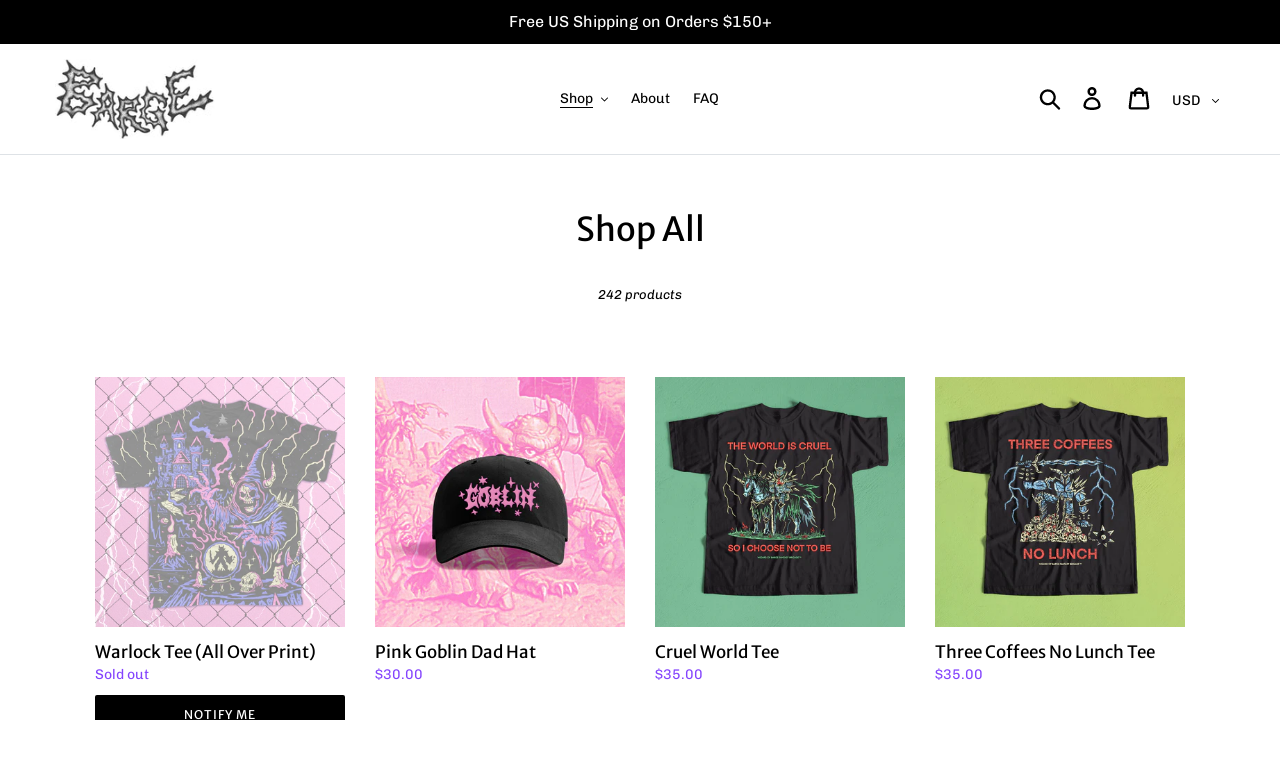

--- FILE ---
content_type: text/javascript; charset=utf-8
request_url: https://wizardofbarge.com/products/troll-slayer-dagger.js
body_size: -39
content:
{"id":9118853071073,"title":"Troll Slayer Dagger","handle":"troll-slayer-dagger","description":"\u003cp\u003eAs you might have noticed, most of the characters in my art carry daggers. Well, now YOU TOO can be a menacing little dagger-wielding goblin, YAY!! These are 100% real daggers and might even be illegal to sell, which makes them really badass and cool i think. I'm not responsible for ANYTHING!!\u003c\/p\u003e\n\u003cp\u003e*Many of you are confused on how to close these so i included a lil video, GET UR DAGGER SKILLZ UP!!*\u003c\/p\u003e\n\u003cp\u003e \u003c\/p\u003e","published_at":"2025-10-24T10:42:27-07:00","created_at":"2025-10-21T18:09:50-07:00","vendor":"Wizard of Barge","type":"","tags":[],"price":10000,"price_min":10000,"price_max":10000,"available":false,"price_varies":false,"compare_at_price":null,"compare_at_price_min":0,"compare_at_price_max":0,"compare_at_price_varies":false,"variants":[{"id":47296515178721,"title":"Default Title","option1":"Default Title","option2":null,"option3":null,"sku":null,"requires_shipping":true,"taxable":true,"featured_image":null,"available":false,"name":"Troll Slayer Dagger","public_title":null,"options":["Default Title"],"price":10000,"weight":156,"compare_at_price":null,"inventory_management":"shopify","barcode":"15178721","quantity_rule":{"min":1,"max":null,"increment":1},"quantity_price_breaks":[],"requires_selling_plan":false,"selling_plan_allocations":[]}],"images":["\/\/cdn.shopify.com\/s\/files\/1\/0272\/2080\/3722\/files\/TrollslayerDaggerMockUp.jpg?v=1761095424"],"featured_image":"\/\/cdn.shopify.com\/s\/files\/1\/0272\/2080\/3722\/files\/TrollslayerDaggerMockUp.jpg?v=1761095424","options":[{"name":"Title","position":1,"values":["Default Title"]}],"url":"\/products\/troll-slayer-dagger","media":[{"alt":null,"id":38353532584161,"position":1,"preview_image":{"aspect_ratio":0.8,"height":2500,"width":2000,"src":"https:\/\/cdn.shopify.com\/s\/files\/1\/0272\/2080\/3722\/files\/TrollslayerDaggerMockUp.jpg?v=1761095424"},"aspect_ratio":0.8,"height":2500,"media_type":"image","src":"https:\/\/cdn.shopify.com\/s\/files\/1\/0272\/2080\/3722\/files\/TrollslayerDaggerMockUp.jpg?v=1761095424","width":2000}],"requires_selling_plan":false,"selling_plan_groups":[]}

--- FILE ---
content_type: text/javascript; charset=utf-8
request_url: https://wizardofbarge.com/products/goblin-keychain.js
body_size: 294
content:
{"id":9140603912417,"title":"Goblin Keychain","handle":"goblin-keychain","description":"\u003cp\u003eBring that goblin energy everywhere you go with this lil freak!\u003c\/p\u003e\n\u003cp\u003e2.5\" 3D Rubber\/PVC keychain\u003c\/p\u003e","published_at":"2025-10-31T12:27:59-07:00","created_at":"2025-10-30T11:27:33-07:00","vendor":"Wizard of Barge","type":"","tags":[],"price":1500,"price_min":1500,"price_max":1500,"available":true,"price_varies":false,"compare_at_price":null,"compare_at_price_min":0,"compare_at_price_max":0,"compare_at_price_varies":false,"variants":[{"id":47349992194273,"title":"Default Title","option1":"Default Title","option2":null,"option3":null,"sku":null,"requires_shipping":true,"taxable":true,"featured_image":null,"available":true,"name":"Goblin Keychain","public_title":null,"options":["Default Title"],"price":1500,"weight":34,"compare_at_price":null,"inventory_management":"shopify","barcode":"","quantity_rule":{"min":1,"max":null,"increment":1},"quantity_price_breaks":[],"requires_selling_plan":false,"selling_plan_allocations":[]}],"images":["\/\/cdn.shopify.com\/s\/files\/1\/0272\/2080\/3722\/files\/GoblinKeychain.jpg?v=1761897683","\/\/cdn.shopify.com\/s\/files\/1\/0272\/2080\/3722\/files\/IMG_2360.jpg?v=1761897683","\/\/cdn.shopify.com\/s\/files\/1\/0272\/2080\/3722\/files\/IMG_2361.jpg?v=1761897683","\/\/cdn.shopify.com\/s\/files\/1\/0272\/2080\/3722\/files\/IMG_2353.jpg?v=1761897683","\/\/cdn.shopify.com\/s\/files\/1\/0272\/2080\/3722\/files\/IMG_2367_99687edb-4122-40fa-9687-c103b226d885.jpg?v=1761897683"],"featured_image":"\/\/cdn.shopify.com\/s\/files\/1\/0272\/2080\/3722\/files\/GoblinKeychain.jpg?v=1761897683","options":[{"name":"Title","position":1,"values":["Default Title"]}],"url":"\/products\/goblin-keychain","media":[{"alt":null,"id":38470674448609,"position":1,"preview_image":{"aspect_ratio":1.0,"height":2500,"width":2500,"src":"https:\/\/cdn.shopify.com\/s\/files\/1\/0272\/2080\/3722\/files\/GoblinKeychain.jpg?v=1761897683"},"aspect_ratio":1.0,"height":2500,"media_type":"image","src":"https:\/\/cdn.shopify.com\/s\/files\/1\/0272\/2080\/3722\/files\/GoblinKeychain.jpg?v=1761897683","width":2500},{"alt":null,"id":38461708468449,"position":2,"preview_image":{"aspect_ratio":0.75,"height":4032,"width":3024,"src":"https:\/\/cdn.shopify.com\/s\/files\/1\/0272\/2080\/3722\/files\/IMG_2360.jpg?v=1761897683"},"aspect_ratio":0.75,"height":4032,"media_type":"image","src":"https:\/\/cdn.shopify.com\/s\/files\/1\/0272\/2080\/3722\/files\/IMG_2360.jpg?v=1761897683","width":3024},{"alt":null,"id":38461708435681,"position":3,"preview_image":{"aspect_ratio":0.75,"height":4032,"width":3024,"src":"https:\/\/cdn.shopify.com\/s\/files\/1\/0272\/2080\/3722\/files\/IMG_2361.jpg?v=1761897683"},"aspect_ratio":0.75,"height":4032,"media_type":"image","src":"https:\/\/cdn.shopify.com\/s\/files\/1\/0272\/2080\/3722\/files\/IMG_2361.jpg?v=1761897683","width":3024},{"alt":null,"id":38461708501217,"position":4,"preview_image":{"aspect_ratio":0.75,"height":4032,"width":3024,"src":"https:\/\/cdn.shopify.com\/s\/files\/1\/0272\/2080\/3722\/files\/IMG_2353.jpg?v=1761897683"},"aspect_ratio":0.75,"height":4032,"media_type":"image","src":"https:\/\/cdn.shopify.com\/s\/files\/1\/0272\/2080\/3722\/files\/IMG_2353.jpg?v=1761897683","width":3024},{"alt":null,"id":38461749625057,"position":5,"preview_image":{"aspect_ratio":0.75,"height":4032,"width":3024,"src":"https:\/\/cdn.shopify.com\/s\/files\/1\/0272\/2080\/3722\/files\/IMG_2367_99687edb-4122-40fa-9687-c103b226d885.jpg?v=1761897683"},"aspect_ratio":0.75,"height":4032,"media_type":"image","src":"https:\/\/cdn.shopify.com\/s\/files\/1\/0272\/2080\/3722\/files\/IMG_2367_99687edb-4122-40fa-9687-c103b226d885.jpg?v=1761897683","width":3024}],"requires_selling_plan":false,"selling_plan_groups":[]}

--- FILE ---
content_type: text/javascript; charset=utf-8
request_url: https://wizardofbarge.com/products/goblin-mode-shorts.js
body_size: 742
content:
{"id":7974142312673,"title":"Goblin Mode Shorts","handle":"goblin-mode-shorts","description":"\u003cp\u003eThese shorts will serve as a reminder to everyone around you that you could go absolute goblin mode at the drop of a dime.. BEWARE!!\u003c\/p\u003e\n\u003cp\u003e\u003cmeta charset=\"utf-8\"\u003e\u003cspan\u003eSuper lightweight - Elastic waist with plenty of stretch, but also strings on the inside to tighten if you need. Front AND back pockets - 6\" inseam for an above the knee fit. WHAT MORE DO YOU WANT??\u003c\/span\u003e\u003c\/p\u003e\n\u003cp\u003e\u003cmeta charset=\"utf-8\"\u003e\u003cspan\u003e*NEW \u0026amp; IMPROVED DESIGN* 4-way stretch, elastic waist with hideaway drawstring, quick drying material 78% cotton, 19% poly, 3% spandex\u003c\/span\u003e\u003c\/p\u003e\n\u003cp\u003e\u003cspan\u003e\u003cbr\u003e\u003c\/span\u003e\u003c\/p\u003e","published_at":"2023-04-28T10:34:36-07:00","created_at":"2023-02-06T07:54:23-08:00","vendor":"Wizard of Barge","type":"","tags":[],"price":5500,"price_min":5500,"price_max":5500,"available":true,"price_varies":false,"compare_at_price":null,"compare_at_price_min":0,"compare_at_price_max":0,"compare_at_price_varies":false,"variants":[{"id":43732563919073,"title":"30","option1":"30","option2":null,"option3":null,"sku":"WOB-GMSHORTS-30","requires_shipping":true,"taxable":true,"featured_image":null,"available":true,"name":"Goblin Mode Shorts - 30","public_title":"30","options":["30"],"price":5500,"weight":184,"compare_at_price":null,"inventory_management":"shopify","barcode":"63919073","quantity_rule":{"min":1,"max":null,"increment":1},"quantity_price_breaks":[],"requires_selling_plan":false,"selling_plan_allocations":[]},{"id":43732563951841,"title":"32","option1":"32","option2":null,"option3":null,"sku":"WOB-GMSHORTS-32","requires_shipping":true,"taxable":true,"featured_image":null,"available":true,"name":"Goblin Mode Shorts - 32","public_title":"32","options":["32"],"price":5500,"weight":184,"compare_at_price":null,"inventory_management":"shopify","barcode":"63951841","quantity_rule":{"min":1,"max":null,"increment":1},"quantity_price_breaks":[],"requires_selling_plan":false,"selling_plan_allocations":[]},{"id":43732563984609,"title":"34","option1":"34","option2":null,"option3":null,"sku":"WOB-GMSHORTS-34","requires_shipping":true,"taxable":true,"featured_image":null,"available":true,"name":"Goblin Mode Shorts - 34","public_title":"34","options":["34"],"price":5500,"weight":184,"compare_at_price":null,"inventory_management":"shopify","barcode":"63984609","quantity_rule":{"min":1,"max":null,"increment":1},"quantity_price_breaks":[],"requires_selling_plan":false,"selling_plan_allocations":[]},{"id":43732564017377,"title":"36","option1":"36","option2":null,"option3":null,"sku":"WOB-GMSHORTS-36","requires_shipping":true,"taxable":true,"featured_image":null,"available":true,"name":"Goblin Mode Shorts - 36","public_title":"36","options":["36"],"price":5500,"weight":184,"compare_at_price":null,"inventory_management":"shopify","barcode":"64017377","quantity_rule":{"min":1,"max":null,"increment":1},"quantity_price_breaks":[],"requires_selling_plan":false,"selling_plan_allocations":[]},{"id":43732564050145,"title":"38","option1":"38","option2":null,"option3":null,"sku":"WOB-GMSHORTS-38","requires_shipping":true,"taxable":true,"featured_image":null,"available":true,"name":"Goblin Mode Shorts - 38","public_title":"38","options":["38"],"price":5500,"weight":184,"compare_at_price":null,"inventory_management":"shopify","barcode":"64050145","quantity_rule":{"min":1,"max":null,"increment":1},"quantity_price_breaks":[],"requires_selling_plan":false,"selling_plan_allocations":[]},{"id":47482735919329,"title":"40","option1":"40","option2":null,"option3":null,"sku":"WOB-GMSHORTS-40","requires_shipping":true,"taxable":true,"featured_image":null,"available":true,"name":"Goblin Mode Shorts - 40","public_title":"40","options":["40"],"price":5500,"weight":184,"compare_at_price":null,"inventory_management":"shopify","barcode":"","quantity_rule":{"min":1,"max":null,"increment":1},"quantity_price_breaks":[],"requires_selling_plan":false,"selling_plan_allocations":[]}],"images":["\/\/cdn.shopify.com\/s\/files\/1\/0272\/2080\/3722\/files\/GoblinModeShortsMockUpcopy.jpg?v=1682702091","\/\/cdn.shopify.com\/s\/files\/1\/0272\/2080\/3722\/files\/SHORTS_SIZE_CHART.jpg?v=1763521006"],"featured_image":"\/\/cdn.shopify.com\/s\/files\/1\/0272\/2080\/3722\/files\/GoblinModeShortsMockUpcopy.jpg?v=1682702091","options":[{"name":"Size","position":1,"values":["30","32","34","36","38","40"]}],"url":"\/products\/goblin-mode-shorts","media":[{"alt":null,"id":32486506758369,"position":1,"preview_image":{"aspect_ratio":1.0,"height":4144,"width":4144,"src":"https:\/\/cdn.shopify.com\/s\/files\/1\/0272\/2080\/3722\/files\/GoblinModeShortsMockUpcopy.jpg?v=1682702091"},"aspect_ratio":1.0,"height":4144,"media_type":"image","src":"https:\/\/cdn.shopify.com\/s\/files\/1\/0272\/2080\/3722\/files\/GoblinModeShortsMockUpcopy.jpg?v=1682702091","width":4144},{"alt":null,"id":38666158211297,"position":2,"preview_image":{"aspect_ratio":1.5,"height":2000,"width":3000,"src":"https:\/\/cdn.shopify.com\/s\/files\/1\/0272\/2080\/3722\/files\/SHORTS_SIZE_CHART.jpg?v=1763521006"},"aspect_ratio":1.5,"height":2000,"media_type":"image","src":"https:\/\/cdn.shopify.com\/s\/files\/1\/0272\/2080\/3722\/files\/SHORTS_SIZE_CHART.jpg?v=1763521006","width":3000}],"requires_selling_plan":false,"selling_plan_groups":[]}

--- FILE ---
content_type: text/javascript; charset=utf-8
request_url: https://wizardofbarge.com/products/the-wizard-tee-d-d-collection.js
body_size: 398
content:
{"id":8942203207905,"title":"The Wizard Tee - D\u0026D Collection","handle":"the-wizard-tee-d-d-collection","description":"\u003cp\u003eDUNGEONS \u0026amp; DRAGONS X WIZARD OF BARGE IS HERE!!!\u003c\/p\u003e\n\u003cp\u003ePart of my officially licensed collection with the greatest fantasy empire of all time! Inspired by one of the original D\u0026amp;D book covers\u003c\/p\u003e\n\u003cp\u003e\u003cmeta charset=\"utf-8\"\u003eWater based ink printed on black 100% cotton Streetwear Fit unisex t-shirt\u003c\/p\u003e\n\u003cp\u003eTM \u0026amp; ©2025 Wizards of the Coast LLC.\u003c\/p\u003e","published_at":"2025-06-27T11:59:34-07:00","created_at":"2025-05-13T15:33:18-07:00","vendor":"Wizard of Barge","type":"T-shirt","tags":["Clothing","Shirt","t_shirt","Tshirt"],"price":3500,"price_min":3500,"price_max":3700,"available":true,"price_varies":true,"compare_at_price":null,"compare_at_price_min":0,"compare_at_price_max":0,"compare_at_price_varies":false,"variants":[{"id":46467378675937,"title":"Small","option1":"Small","option2":null,"option3":null,"sku":"WOB-DD-WIZARD-S","requires_shipping":true,"taxable":true,"featured_image":null,"available":true,"name":"The Wizard Tee - D\u0026D Collection - Small","public_title":"Small","options":["Small"],"price":3500,"weight":91,"compare_at_price":null,"inventory_management":"shopify","barcode":"","quantity_rule":{"min":1,"max":null,"increment":1},"quantity_price_breaks":[],"requires_selling_plan":false,"selling_plan_allocations":[]},{"id":46467378708705,"title":"Medium","option1":"Medium","option2":null,"option3":null,"sku":"WOB-DD-WIZARD-M","requires_shipping":true,"taxable":true,"featured_image":null,"available":true,"name":"The Wizard Tee - D\u0026D Collection - Medium","public_title":"Medium","options":["Medium"],"price":3500,"weight":113,"compare_at_price":null,"inventory_management":"shopify","barcode":"","quantity_rule":{"min":1,"max":null,"increment":1},"quantity_price_breaks":[],"requires_selling_plan":false,"selling_plan_allocations":[]},{"id":46467378741473,"title":"Large","option1":"Large","option2":null,"option3":null,"sku":"WOB-DD-WIZARD-L","requires_shipping":true,"taxable":true,"featured_image":null,"available":true,"name":"The Wizard Tee - D\u0026D Collection - Large","public_title":"Large","options":["Large"],"price":3500,"weight":136,"compare_at_price":null,"inventory_management":"shopify","barcode":"","quantity_rule":{"min":1,"max":null,"increment":1},"quantity_price_breaks":[],"requires_selling_plan":false,"selling_plan_allocations":[]},{"id":46467378774241,"title":"XL","option1":"XL","option2":null,"option3":null,"sku":"WOB-DD-WIZARD-XL","requires_shipping":true,"taxable":true,"featured_image":null,"available":true,"name":"The Wizard Tee - D\u0026D Collection - XL","public_title":"XL","options":["XL"],"price":3500,"weight":181,"compare_at_price":null,"inventory_management":"shopify","barcode":"","quantity_rule":{"min":1,"max":null,"increment":1},"quantity_price_breaks":[],"requires_selling_plan":false,"selling_plan_allocations":[]},{"id":46467378807009,"title":"2XL","option1":"2XL","option2":null,"option3":null,"sku":"WOB-DD-WIZARD-2XL","requires_shipping":true,"taxable":true,"featured_image":null,"available":false,"name":"The Wizard Tee - D\u0026D Collection - 2XL","public_title":"2XL","options":["2XL"],"price":3600,"weight":227,"compare_at_price":null,"inventory_management":"shopify","barcode":"","quantity_rule":{"min":1,"max":null,"increment":1},"quantity_price_breaks":[],"requires_selling_plan":false,"selling_plan_allocations":[]},{"id":46467378839777,"title":"3XL","option1":"3XL","option2":null,"option3":null,"sku":"WOB-DD-WIZARD-3XL","requires_shipping":true,"taxable":true,"featured_image":null,"available":false,"name":"The Wizard Tee - D\u0026D Collection - 3XL","public_title":"3XL","options":["3XL"],"price":3700,"weight":318,"compare_at_price":null,"inventory_management":"shopify","barcode":"","quantity_rule":{"min":1,"max":null,"increment":1},"quantity_price_breaks":[],"requires_selling_plan":false,"selling_plan_allocations":[]}],"images":["\/\/cdn.shopify.com\/s\/files\/1\/0272\/2080\/3722\/files\/D_DWizardTeeMockUp.jpg?v=1747175612","\/\/cdn.shopify.com\/s\/files\/1\/0272\/2080\/3722\/files\/STREETWEAR_SIZE_CHART_01d5d67f-cfdf-4350-ae2d-2db615e397c1.jpg?v=1763521006"],"featured_image":"\/\/cdn.shopify.com\/s\/files\/1\/0272\/2080\/3722\/files\/D_DWizardTeeMockUp.jpg?v=1747175612","options":[{"name":"Size","position":1,"values":["Small","Medium","Large","XL","2XL","3XL"]}],"url":"\/products\/the-wizard-tee-d-d-collection","media":[{"alt":null,"id":37352513077473,"position":1,"preview_image":{"aspect_ratio":1.0,"height":2000,"width":2000,"src":"https:\/\/cdn.shopify.com\/s\/files\/1\/0272\/2080\/3722\/files\/D_DWizardTeeMockUp.jpg?v=1747175612"},"aspect_ratio":1.0,"height":2000,"media_type":"image","src":"https:\/\/cdn.shopify.com\/s\/files\/1\/0272\/2080\/3722\/files\/D_DWizardTeeMockUp.jpg?v=1747175612","width":2000},{"alt":null,"id":38666158145761,"position":2,"preview_image":{"aspect_ratio":1.5,"height":2000,"width":3000,"src":"https:\/\/cdn.shopify.com\/s\/files\/1\/0272\/2080\/3722\/files\/STREETWEAR_SIZE_CHART_01d5d67f-cfdf-4350-ae2d-2db615e397c1.jpg?v=1763521006"},"aspect_ratio":1.5,"height":2000,"media_type":"image","src":"https:\/\/cdn.shopify.com\/s\/files\/1\/0272\/2080\/3722\/files\/STREETWEAR_SIZE_CHART_01d5d67f-cfdf-4350-ae2d-2db615e397c1.jpg?v=1763521006","width":3000}],"requires_selling_plan":false,"selling_plan_groups":[]}

--- FILE ---
content_type: text/javascript; charset=utf-8
request_url: https://wizardofbarge.com/products/the-gathering-tee-magic-the-gathering-collection.js
body_size: 328
content:
{"id":8977119281377,"title":"The Gathering Tee - Magic the Gathering Collection","handle":"the-gathering-tee-magic-the-gathering-collection","description":"\u003cp\u003eMAGIC THE GATHERING X WIZARD OF BARGE IS HERE!!!\u003c\/p\u003e\n\u003cp\u003ePart of my officially licensed collection with the most iconic fantasy card game of all time! It's time to gather!!\u003c\/p\u003e\n\u003cp data-mce-fragment=\"1\"\u003e\u003cmeta charset=\"utf-8\"\u003eWater based ink printed on black 100% cotton Streetwear Fit unisex t-shirt\u003c\/p\u003e","published_at":"2025-06-27T11:59:40-07:00","created_at":"2025-06-26T18:50:27-07:00","vendor":"Wizard of Barge","type":"T-shirt","tags":[],"price":3500,"price_min":3500,"price_max":3700,"available":true,"price_varies":true,"compare_at_price":null,"compare_at_price_min":0,"compare_at_price_max":0,"compare_at_price_varies":false,"variants":[{"id":46585218400481,"title":"SMALL","option1":"SMALL","option2":null,"option3":null,"sku":"WOB-MTG-GATHERING-S","requires_shipping":true,"taxable":true,"featured_image":null,"available":true,"name":"The Gathering Tee - Magic the Gathering Collection - SMALL","public_title":"SMALL","options":["SMALL"],"price":3500,"weight":113,"compare_at_price":null,"inventory_management":"shopify","barcode":"","quantity_rule":{"min":1,"max":null,"increment":1},"quantity_price_breaks":[],"requires_selling_plan":false,"selling_plan_allocations":[]},{"id":46585218433249,"title":"MEDIUM","option1":"MEDIUM","option2":null,"option3":null,"sku":"WOB-MTG-GATHERING-M","requires_shipping":true,"taxable":true,"featured_image":null,"available":true,"name":"The Gathering Tee - Magic the Gathering Collection - MEDIUM","public_title":"MEDIUM","options":["MEDIUM"],"price":3500,"weight":136,"compare_at_price":null,"inventory_management":"shopify","barcode":"","quantity_rule":{"min":1,"max":null,"increment":1},"quantity_price_breaks":[],"requires_selling_plan":false,"selling_plan_allocations":[]},{"id":46585218466017,"title":"LARGE","option1":"LARGE","option2":null,"option3":null,"sku":"WOB-MTG-GATHERING-L","requires_shipping":true,"taxable":true,"featured_image":null,"available":false,"name":"The Gathering Tee - Magic the Gathering Collection - LARGE","public_title":"LARGE","options":["LARGE"],"price":3500,"weight":159,"compare_at_price":null,"inventory_management":"shopify","barcode":"","quantity_rule":{"min":1,"max":null,"increment":1},"quantity_price_breaks":[],"requires_selling_plan":false,"selling_plan_allocations":[]},{"id":46585218498785,"title":"EXTRA LARGE","option1":"EXTRA LARGE","option2":null,"option3":null,"sku":"WOB-MTG-GATHERING-XL","requires_shipping":true,"taxable":true,"featured_image":null,"available":false,"name":"The Gathering Tee - Magic the Gathering Collection - EXTRA LARGE","public_title":"EXTRA LARGE","options":["EXTRA LARGE"],"price":3500,"weight":181,"compare_at_price":null,"inventory_management":"shopify","barcode":"","quantity_rule":{"min":1,"max":null,"increment":1},"quantity_price_breaks":[],"requires_selling_plan":false,"selling_plan_allocations":[]},{"id":46585218531553,"title":"2XL","option1":"2XL","option2":null,"option3":null,"sku":"WOB-MTG-GATHERING-2XL","requires_shipping":true,"taxable":true,"featured_image":null,"available":true,"name":"The Gathering Tee - Magic the Gathering Collection - 2XL","public_title":"2XL","options":["2XL"],"price":3600,"weight":204,"compare_at_price":null,"inventory_management":"shopify","barcode":"","quantity_rule":{"min":1,"max":null,"increment":1},"quantity_price_breaks":[],"requires_selling_plan":false,"selling_plan_allocations":[]},{"id":46585218564321,"title":"3XL","option1":"3XL","option2":null,"option3":null,"sku":"WOB-MTG-GATHERING-3XL","requires_shipping":true,"taxable":true,"featured_image":null,"available":true,"name":"The Gathering Tee - Magic the Gathering Collection - 3XL","public_title":"3XL","options":["3XL"],"price":3700,"weight":227,"compare_at_price":null,"inventory_management":"shopify","barcode":"","quantity_rule":{"min":1,"max":null,"increment":1},"quantity_price_breaks":[],"requires_selling_plan":false,"selling_plan_allocations":[]}],"images":["\/\/cdn.shopify.com\/s\/files\/1\/0272\/2080\/3722\/files\/TheGatheringMockUp.jpg?v=1750989045","\/\/cdn.shopify.com\/s\/files\/1\/0272\/2080\/3722\/files\/STREETWEAR_SIZE_CHART_01d5d67f-cfdf-4350-ae2d-2db615e397c1.jpg?v=1763521006"],"featured_image":"\/\/cdn.shopify.com\/s\/files\/1\/0272\/2080\/3722\/files\/TheGatheringMockUp.jpg?v=1750989045","options":[{"name":"Size","position":1,"values":["SMALL","MEDIUM","LARGE","EXTRA LARGE","2XL","3XL"]}],"url":"\/products\/the-gathering-tee-magic-the-gathering-collection","media":[{"alt":null,"id":37705715089633,"position":1,"preview_image":{"aspect_ratio":1.0,"height":2000,"width":2000,"src":"https:\/\/cdn.shopify.com\/s\/files\/1\/0272\/2080\/3722\/files\/TheGatheringMockUp.jpg?v=1750989045"},"aspect_ratio":1.0,"height":2000,"media_type":"image","src":"https:\/\/cdn.shopify.com\/s\/files\/1\/0272\/2080\/3722\/files\/TheGatheringMockUp.jpg?v=1750989045","width":2000},{"alt":null,"id":38666158145761,"position":2,"preview_image":{"aspect_ratio":1.5,"height":2000,"width":3000,"src":"https:\/\/cdn.shopify.com\/s\/files\/1\/0272\/2080\/3722\/files\/STREETWEAR_SIZE_CHART_01d5d67f-cfdf-4350-ae2d-2db615e397c1.jpg?v=1763521006"},"aspect_ratio":1.5,"height":2000,"media_type":"image","src":"https:\/\/cdn.shopify.com\/s\/files\/1\/0272\/2080\/3722\/files\/STREETWEAR_SIZE_CHART_01d5d67f-cfdf-4350-ae2d-2db615e397c1.jpg?v=1763521006","width":3000}],"requires_selling_plan":false,"selling_plan_groups":[]}

--- FILE ---
content_type: text/javascript; charset=utf-8
request_url: https://wizardofbarge.com/products/tools-for-adventure-tee-d-d-collection.js
body_size: 273
content:
{"id":8974171209953,"title":"Tools for Adventure Tee - D\u0026D Collection","handle":"tools-for-adventure-tee-d-d-collection","description":"\u003cp\u003eDUNGEONS \u0026amp; DRAGONS X WIZARD OF BARGE IS HERE!!!\u003c\/p\u003e\n\u003cp\u003ePart of my officially licensed collection with the greatest fantasy empire of all time!\u003c\/p\u003e\n\u003cp\u003e\u003cmeta charset=\"utf-8\"\u003eWater based ink printed on white 100% cotton Streetwear Fit unisex t-shirt\u003c\/p\u003e\n\u003cp\u003eTM \u0026amp; ©2025 Wizards of the Coast LLC.\u003c\/p\u003e","published_at":"2025-06-27T11:59:38-07:00","created_at":"2025-06-24T15:15:00-07:00","vendor":"Wizard of Barge","type":"T-shirt","tags":["Clothing","Shirt","t_shirt","Tshirt"],"price":3500,"price_min":3500,"price_max":3700,"available":true,"price_varies":true,"compare_at_price":null,"compare_at_price_min":0,"compare_at_price_max":0,"compare_at_price_varies":false,"variants":[{"id":46577399628001,"title":"Small","option1":"Small","option2":null,"option3":null,"sku":"WOB-DD-TOOLS-S","requires_shipping":true,"taxable":true,"featured_image":null,"available":true,"name":"Tools for Adventure Tee - D\u0026D Collection - Small","public_title":"Small","options":["Small"],"price":3500,"weight":91,"compare_at_price":null,"inventory_management":"shopify","barcode":"","quantity_rule":{"min":1,"max":null,"increment":1},"quantity_price_breaks":[],"requires_selling_plan":false,"selling_plan_allocations":[]},{"id":46577399660769,"title":"Medium","option1":"Medium","option2":null,"option3":null,"sku":"WOB-DD-TOOLS-M","requires_shipping":true,"taxable":true,"featured_image":null,"available":true,"name":"Tools for Adventure Tee - D\u0026D Collection - Medium","public_title":"Medium","options":["Medium"],"price":3500,"weight":113,"compare_at_price":null,"inventory_management":"shopify","barcode":"","quantity_rule":{"min":1,"max":null,"increment":1},"quantity_price_breaks":[],"requires_selling_plan":false,"selling_plan_allocations":[]},{"id":46577399693537,"title":"Large","option1":"Large","option2":null,"option3":null,"sku":"WOB-DD-TOOLS-L","requires_shipping":true,"taxable":true,"featured_image":null,"available":true,"name":"Tools for Adventure Tee - D\u0026D Collection - Large","public_title":"Large","options":["Large"],"price":3500,"weight":136,"compare_at_price":null,"inventory_management":"shopify","barcode":"","quantity_rule":{"min":1,"max":null,"increment":1},"quantity_price_breaks":[],"requires_selling_plan":false,"selling_plan_allocations":[]},{"id":46577399726305,"title":"XL","option1":"XL","option2":null,"option3":null,"sku":"WOB-DD-TOOLS-XL","requires_shipping":true,"taxable":true,"featured_image":null,"available":true,"name":"Tools for Adventure Tee - D\u0026D Collection - XL","public_title":"XL","options":["XL"],"price":3500,"weight":181,"compare_at_price":null,"inventory_management":"shopify","barcode":"","quantity_rule":{"min":1,"max":null,"increment":1},"quantity_price_breaks":[],"requires_selling_plan":false,"selling_plan_allocations":[]},{"id":46577399759073,"title":"2XL","option1":"2XL","option2":null,"option3":null,"sku":"WOB-DD-TOOLS-2XL","requires_shipping":true,"taxable":true,"featured_image":null,"available":true,"name":"Tools for Adventure Tee - D\u0026D Collection - 2XL","public_title":"2XL","options":["2XL"],"price":3600,"weight":227,"compare_at_price":null,"inventory_management":"shopify","barcode":"","quantity_rule":{"min":1,"max":null,"increment":1},"quantity_price_breaks":[],"requires_selling_plan":false,"selling_plan_allocations":[]},{"id":46577399791841,"title":"3XL","option1":"3XL","option2":null,"option3":null,"sku":"WOB-DD-TOOLS-3XL","requires_shipping":true,"taxable":true,"featured_image":null,"available":true,"name":"Tools for Adventure Tee - D\u0026D Collection - 3XL","public_title":"3XL","options":["3XL"],"price":3700,"weight":318,"compare_at_price":null,"inventory_management":"shopify","barcode":"","quantity_rule":{"min":1,"max":null,"increment":1},"quantity_price_breaks":[],"requires_selling_plan":false,"selling_plan_allocations":[]}],"images":["\/\/cdn.shopify.com\/s\/files\/1\/0272\/2080\/3722\/files\/ToolsforAdventureD_DMockUpsquare.jpg?v=1751705909","\/\/cdn.shopify.com\/s\/files\/1\/0272\/2080\/3722\/files\/STREETWEAR_SIZE_CHART_01d5d67f-cfdf-4350-ae2d-2db615e397c1.jpg?v=1763521006"],"featured_image":"\/\/cdn.shopify.com\/s\/files\/1\/0272\/2080\/3722\/files\/ToolsforAdventureD_DMockUpsquare.jpg?v=1751705909","options":[{"name":"Size","position":1,"values":["Small","Medium","Large","XL","2XL","3XL"]}],"url":"\/products\/tools-for-adventure-tee-d-d-collection","media":[{"alt":null,"id":37762160296161,"position":1,"preview_image":{"aspect_ratio":1.0,"height":2000,"width":2000,"src":"https:\/\/cdn.shopify.com\/s\/files\/1\/0272\/2080\/3722\/files\/ToolsforAdventureD_DMockUpsquare.jpg?v=1751705909"},"aspect_ratio":1.0,"height":2000,"media_type":"image","src":"https:\/\/cdn.shopify.com\/s\/files\/1\/0272\/2080\/3722\/files\/ToolsforAdventureD_DMockUpsquare.jpg?v=1751705909","width":2000},{"alt":null,"id":38666158145761,"position":2,"preview_image":{"aspect_ratio":1.5,"height":2000,"width":3000,"src":"https:\/\/cdn.shopify.com\/s\/files\/1\/0272\/2080\/3722\/files\/STREETWEAR_SIZE_CHART_01d5d67f-cfdf-4350-ae2d-2db615e397c1.jpg?v=1763521006"},"aspect_ratio":1.5,"height":2000,"media_type":"image","src":"https:\/\/cdn.shopify.com\/s\/files\/1\/0272\/2080\/3722\/files\/STREETWEAR_SIZE_CHART_01d5d67f-cfdf-4350-ae2d-2db615e397c1.jpg?v=1763521006","width":3000}],"requires_selling_plan":false,"selling_plan_groups":[]}

--- FILE ---
content_type: text/javascript; charset=utf-8
request_url: https://wizardofbarge.com/products/bdsm-tee.js
body_size: 245
content:
{"id":7939454337249,"title":"BDSM Tee","handle":"bdsm-tee","description":"\u003cp\u003e\u003cspan data-mce-fragment=\"1\"\u003eBATTLES. DRAGONS. SWORDS. MAGIC.\u003c\/span\u003e\u003c\/p\u003e\n\u003cp data-mce-fragment=\"1\"\u003eDischarge ink screenprinted on black 100% cotton Classic Fit unisex t-shirt\u003c\/p\u003e","published_at":"2023-01-26T09:24:27-08:00","created_at":"2022-12-19T15:15:18-08:00","vendor":"Wizard of Barge","type":"T-shirt","tags":[],"price":3500,"price_min":3500,"price_max":3700,"available":true,"price_varies":true,"compare_at_price":null,"compare_at_price_min":0,"compare_at_price_max":0,"compare_at_price_varies":false,"variants":[{"id":43638199353569,"title":"XS","option1":"XS","option2":null,"option3":null,"sku":"WOB-BDSMTEE-XS","requires_shipping":true,"taxable":true,"featured_image":null,"available":false,"name":"BDSM Tee - XS","public_title":"XS","options":["XS"],"price":3500,"weight":170,"compare_at_price":null,"inventory_management":"shopify","barcode":"99353569","quantity_rule":{"min":1,"max":null,"increment":1},"quantity_price_breaks":[],"requires_selling_plan":false,"selling_plan_allocations":[]},{"id":43638199386337,"title":"Small","option1":"Small","option2":null,"option3":null,"sku":"WOB-BDSMTEE-S","requires_shipping":true,"taxable":true,"featured_image":null,"available":true,"name":"BDSM Tee - Small","public_title":"Small","options":["Small"],"price":3500,"weight":170,"compare_at_price":null,"inventory_management":"shopify","barcode":"99386337","quantity_rule":{"min":1,"max":null,"increment":1},"quantity_price_breaks":[],"requires_selling_plan":false,"selling_plan_allocations":[]},{"id":43638199419105,"title":"Medium","option1":"Medium","option2":null,"option3":null,"sku":"WOB-BDSMTEE-M","requires_shipping":true,"taxable":true,"featured_image":null,"available":true,"name":"BDSM Tee - Medium","public_title":"Medium","options":["Medium"],"price":3500,"weight":170,"compare_at_price":null,"inventory_management":"shopify","barcode":"99419105","quantity_rule":{"min":1,"max":null,"increment":1},"quantity_price_breaks":[],"requires_selling_plan":false,"selling_plan_allocations":[]},{"id":43638199451873,"title":"Large","option1":"Large","option2":null,"option3":null,"sku":"WOB-BDSMTEE-L","requires_shipping":true,"taxable":true,"featured_image":null,"available":true,"name":"BDSM Tee - Large","public_title":"Large","options":["Large"],"price":3500,"weight":227,"compare_at_price":null,"inventory_management":"shopify","barcode":"99451873","quantity_rule":{"min":1,"max":null,"increment":1},"quantity_price_breaks":[],"requires_selling_plan":false,"selling_plan_allocations":[]},{"id":43638199484641,"title":"XL","option1":"XL","option2":null,"option3":null,"sku":"WOB-BDSMTEE-XL","requires_shipping":true,"taxable":true,"featured_image":null,"available":true,"name":"BDSM Tee - XL","public_title":"XL","options":["XL"],"price":3500,"weight":227,"compare_at_price":null,"inventory_management":"shopify","barcode":"99484641","quantity_rule":{"min":1,"max":null,"increment":1},"quantity_price_breaks":[],"requires_selling_plan":false,"selling_plan_allocations":[]},{"id":43638199517409,"title":"2XL","option1":"2XL","option2":null,"option3":null,"sku":"WOB-BDSMTEE-2XL","requires_shipping":true,"taxable":true,"featured_image":null,"available":true,"name":"BDSM Tee - 2XL","public_title":"2XL","options":["2XL"],"price":3600,"weight":255,"compare_at_price":null,"inventory_management":"shopify","barcode":"99517409","quantity_rule":{"min":1,"max":null,"increment":1},"quantity_price_breaks":[],"requires_selling_plan":false,"selling_plan_allocations":[]},{"id":43638199550177,"title":"3XL","option1":"3XL","option2":null,"option3":null,"sku":"WOB-BDSMTEE-3XL","requires_shipping":true,"taxable":true,"featured_image":null,"available":true,"name":"BDSM Tee - 3XL","public_title":"3XL","options":["3XL"],"price":3700,"weight":283,"compare_at_price":null,"inventory_management":"shopify","barcode":"99550177","quantity_rule":{"min":1,"max":null,"increment":1},"quantity_price_breaks":[],"requires_selling_plan":false,"selling_plan_allocations":[]}],"images":["\/\/cdn.shopify.com\/s\/files\/1\/0272\/2080\/3722\/products\/BDSMShortsleeveMockUp.jpg?v=1674720559","\/\/cdn.shopify.com\/s\/files\/1\/0272\/2080\/3722\/files\/CLASSIC_FIT_SIZE_CHART_479ff474-e790-4618-bbd9-85d337aaa1ac.jpg?v=1763676748"],"featured_image":"\/\/cdn.shopify.com\/s\/files\/1\/0272\/2080\/3722\/products\/BDSMShortsleeveMockUp.jpg?v=1674720559","options":[{"name":"Size","position":1,"values":["XS","Small","Medium","Large","XL","2XL","3XL"]}],"url":"\/products\/bdsm-tee","media":[{"alt":null,"id":31971758178529,"position":1,"preview_image":{"aspect_ratio":1.0,"height":2000,"width":2000,"src":"https:\/\/cdn.shopify.com\/s\/files\/1\/0272\/2080\/3722\/products\/BDSMShortsleeveMockUp.jpg?v=1674720559"},"aspect_ratio":1.0,"height":2000,"media_type":"image","src":"https:\/\/cdn.shopify.com\/s\/files\/1\/0272\/2080\/3722\/products\/BDSMShortsleeveMockUp.jpg?v=1674720559","width":2000},{"alt":null,"id":38666158276833,"position":2,"preview_image":{"aspect_ratio":1.5,"height":2000,"width":3000,"src":"https:\/\/cdn.shopify.com\/s\/files\/1\/0272\/2080\/3722\/files\/CLASSIC_FIT_SIZE_CHART_479ff474-e790-4618-bbd9-85d337aaa1ac.jpg?v=1763676748"},"aspect_ratio":1.5,"height":2000,"media_type":"image","src":"https:\/\/cdn.shopify.com\/s\/files\/1\/0272\/2080\/3722\/files\/CLASSIC_FIT_SIZE_CHART_479ff474-e790-4618-bbd9-85d337aaa1ac.jpg?v=1763676748","width":3000}],"requires_selling_plan":false,"selling_plan_groups":[]}

--- FILE ---
content_type: text/javascript; charset=utf-8
request_url: https://wizardofbarge.com/products/the-wizard-tee-d-d-collection-copy.js
body_size: 287
content:
{"id":8974169932001,"title":"D20 Tee - D\u0026D Collection","handle":"the-wizard-tee-d-d-collection-copy","description":"\u003cp\u003eDUNGEONS \u0026amp; DRAGONS X WIZARD OF BARGE IS HERE!!!\u003c\/p\u003e\n\u003cp\u003ePart of my officially licensed collection with the greatest fantasy empire of all time! ROLL THEM DICE!!\u003c\/p\u003e\n\u003cp\u003e\u003cmeta charset=\"utf-8\"\u003eWater based ink printed on white 100% cotton Streetwear fit unisex t-shirt\u003c\/p\u003e\n\u003cp\u003eTM \u0026amp; ©2025 Wizards of the Coast LLC.\u003c\/p\u003e","published_at":"2025-06-27T11:59:36-07:00","created_at":"2025-06-24T15:12:14-07:00","vendor":"Wizard of Barge","type":"T-shirt","tags":["Clothing","Shirt","t_shirt","Tshirt"],"price":3500,"price_min":3500,"price_max":3700,"available":true,"price_varies":true,"compare_at_price":null,"compare_at_price_min":0,"compare_at_price_max":0,"compare_at_price_varies":false,"variants":[{"id":46577395597537,"title":"Small","option1":"Small","option2":null,"option3":null,"sku":"WOB-DD-D20-S","requires_shipping":true,"taxable":true,"featured_image":null,"available":true,"name":"D20 Tee - D\u0026D Collection - Small","public_title":"Small","options":["Small"],"price":3500,"weight":91,"compare_at_price":null,"inventory_management":"shopify","barcode":"","quantity_rule":{"min":1,"max":null,"increment":1},"quantity_price_breaks":[],"requires_selling_plan":false,"selling_plan_allocations":[]},{"id":46577395630305,"title":"Medium","option1":"Medium","option2":null,"option3":null,"sku":"WOB-DD-D20-M","requires_shipping":true,"taxable":true,"featured_image":null,"available":true,"name":"D20 Tee - D\u0026D Collection - Medium","public_title":"Medium","options":["Medium"],"price":3500,"weight":113,"compare_at_price":null,"inventory_management":"shopify","barcode":"","quantity_rule":{"min":1,"max":null,"increment":1},"quantity_price_breaks":[],"requires_selling_plan":false,"selling_plan_allocations":[]},{"id":46577395663073,"title":"Large","option1":"Large","option2":null,"option3":null,"sku":"WOB-DD-D20-L","requires_shipping":true,"taxable":true,"featured_image":null,"available":true,"name":"D20 Tee - D\u0026D Collection - Large","public_title":"Large","options":["Large"],"price":3500,"weight":136,"compare_at_price":null,"inventory_management":"shopify","barcode":"","quantity_rule":{"min":1,"max":null,"increment":1},"quantity_price_breaks":[],"requires_selling_plan":false,"selling_plan_allocations":[]},{"id":46577395695841,"title":"XL","option1":"XL","option2":null,"option3":null,"sku":"WOB-DD-D20-XL","requires_shipping":true,"taxable":true,"featured_image":null,"available":true,"name":"D20 Tee - D\u0026D Collection - XL","public_title":"XL","options":["XL"],"price":3500,"weight":181,"compare_at_price":null,"inventory_management":"shopify","barcode":"","quantity_rule":{"min":1,"max":null,"increment":1},"quantity_price_breaks":[],"requires_selling_plan":false,"selling_plan_allocations":[]},{"id":46577395728609,"title":"2XL","option1":"2XL","option2":null,"option3":null,"sku":"WOB-DD-D20-2XL","requires_shipping":true,"taxable":true,"featured_image":null,"available":false,"name":"D20 Tee - D\u0026D Collection - 2XL","public_title":"2XL","options":["2XL"],"price":3600,"weight":227,"compare_at_price":null,"inventory_management":"shopify","barcode":"","quantity_rule":{"min":1,"max":null,"increment":1},"quantity_price_breaks":[],"requires_selling_plan":false,"selling_plan_allocations":[]},{"id":46577395761377,"title":"3XL","option1":"3XL","option2":null,"option3":null,"sku":"WOB-DD-D20-3XL","requires_shipping":true,"taxable":true,"featured_image":null,"available":true,"name":"D20 Tee - D\u0026D Collection - 3XL","public_title":"3XL","options":["3XL"],"price":3700,"weight":318,"compare_at_price":null,"inventory_management":"shopify","barcode":"","quantity_rule":{"min":1,"max":null,"increment":1},"quantity_price_breaks":[],"requires_selling_plan":false,"selling_plan_allocations":[]}],"images":["\/\/cdn.shopify.com\/s\/files\/1\/0272\/2080\/3722\/files\/D20TeeMocksquare.jpg?v=1751271114","\/\/cdn.shopify.com\/s\/files\/1\/0272\/2080\/3722\/files\/STREETWEAR_SIZE_CHART_01d5d67f-cfdf-4350-ae2d-2db615e397c1.jpg?v=1763521006"],"featured_image":"\/\/cdn.shopify.com\/s\/files\/1\/0272\/2080\/3722\/files\/D20TeeMocksquare.jpg?v=1751271114","options":[{"name":"Size","position":1,"values":["Small","Medium","Large","XL","2XL","3XL"]}],"url":"\/products\/the-wizard-tee-d-d-collection-copy","media":[{"alt":null,"id":37725222142177,"position":1,"preview_image":{"aspect_ratio":1.0,"height":2000,"width":2000,"src":"https:\/\/cdn.shopify.com\/s\/files\/1\/0272\/2080\/3722\/files\/D20TeeMocksquare.jpg?v=1751271114"},"aspect_ratio":1.0,"height":2000,"media_type":"image","src":"https:\/\/cdn.shopify.com\/s\/files\/1\/0272\/2080\/3722\/files\/D20TeeMocksquare.jpg?v=1751271114","width":2000},{"alt":null,"id":38666158145761,"position":2,"preview_image":{"aspect_ratio":1.5,"height":2000,"width":3000,"src":"https:\/\/cdn.shopify.com\/s\/files\/1\/0272\/2080\/3722\/files\/STREETWEAR_SIZE_CHART_01d5d67f-cfdf-4350-ae2d-2db615e397c1.jpg?v=1763521006"},"aspect_ratio":1.5,"height":2000,"media_type":"image","src":"https:\/\/cdn.shopify.com\/s\/files\/1\/0272\/2080\/3722\/files\/STREETWEAR_SIZE_CHART_01d5d67f-cfdf-4350-ae2d-2db615e397c1.jpg?v=1763521006","width":3000}],"requires_selling_plan":false,"selling_plan_groups":[]}

--- FILE ---
content_type: text/javascript; charset=utf-8
request_url: https://wizardofbarge.com/products/the-goblin-ski-mask.js
body_size: 220
content:
{"id":8016399991009,"title":"THE GOBLIN SKI MASK","handle":"the-goblin-ski-mask","description":"\u003cp\u003eIt's finally here, the world's ONLY goblin ski mask!! I had this idea, and honestly just wanted to make one for myself, but I know the goblin army grows stronger everyday so now it's available for ALL TO BEHOLD!!\u003c\/p\u003e\n\u003cp\u003eFully custom knitted - one size fits all - JOIN THE CULT!!\u003cbr\u003e\u003c\/p\u003e","published_at":"2023-04-28T10:34:36-07:00","created_at":"2023-04-16T12:29:32-07:00","vendor":"Wizard of Barge","type":"","tags":[],"price":4000,"price_min":4000,"price_max":4000,"available":true,"price_varies":false,"compare_at_price":null,"compare_at_price_min":0,"compare_at_price_max":0,"compare_at_price_varies":false,"variants":[{"id":43852786565345,"title":"Default Title","option1":"Default Title","option2":null,"option3":null,"sku":"WOB-GOBMASK","requires_shipping":true,"taxable":true,"featured_image":null,"available":true,"name":"THE GOBLIN SKI MASK","public_title":null,"options":["Default Title"],"price":4000,"weight":227,"compare_at_price":null,"inventory_management":"shopify","barcode":"86565345","quantity_rule":{"min":1,"max":null,"increment":1},"quantity_price_breaks":[],"requires_selling_plan":false,"selling_plan_allocations":[]}],"images":["\/\/cdn.shopify.com\/s\/files\/1\/0272\/2080\/3722\/files\/GoblinSkiMaskMockUp2copy.jpg?v=1682704011","\/\/cdn.shopify.com\/s\/files\/1\/0272\/2080\/3722\/products\/P0A9217copy.jpg?v=1682704011","\/\/cdn.shopify.com\/s\/files\/1\/0272\/2080\/3722\/files\/GoblinPhotoSet3.jpg?v=1682704011","\/\/cdn.shopify.com\/s\/files\/1\/0272\/2080\/3722\/files\/GoblinPhotoSet4.jpg?v=1682704011","\/\/cdn.shopify.com\/s\/files\/1\/0272\/2080\/3722\/files\/GoblinPhotoSet6.jpg?v=1682704011","\/\/cdn.shopify.com\/s\/files\/1\/0272\/2080\/3722\/files\/GoblinPhotoSet.jpg?v=1682704011","\/\/cdn.shopify.com\/s\/files\/1\/0272\/2080\/3722\/files\/goblinskimaskphoto2.jpg?v=1682704011"],"featured_image":"\/\/cdn.shopify.com\/s\/files\/1\/0272\/2080\/3722\/files\/GoblinSkiMaskMockUp2copy.jpg?v=1682704011","options":[{"name":"Title","position":1,"values":["Default Title"]}],"url":"\/products\/the-goblin-ski-mask","media":[{"alt":null,"id":32486584975585,"position":1,"preview_image":{"aspect_ratio":1.0,"height":3500,"width":3500,"src":"https:\/\/cdn.shopify.com\/s\/files\/1\/0272\/2080\/3722\/files\/GoblinSkiMaskMockUp2copy.jpg?v=1682704011"},"aspect_ratio":1.0,"height":3500,"media_type":"image","src":"https:\/\/cdn.shopify.com\/s\/files\/1\/0272\/2080\/3722\/files\/GoblinSkiMaskMockUp2copy.jpg?v=1682704011","width":3500},{"alt":null,"id":32434399969505,"position":2,"preview_image":{"aspect_ratio":0.667,"height":3750,"width":2500,"src":"https:\/\/cdn.shopify.com\/s\/files\/1\/0272\/2080\/3722\/products\/P0A9217copy.jpg?v=1682704011"},"aspect_ratio":0.667,"height":3750,"media_type":"image","src":"https:\/\/cdn.shopify.com\/s\/files\/1\/0272\/2080\/3722\/products\/P0A9217copy.jpg?v=1682704011","width":2500},{"alt":null,"id":32483452125409,"position":3,"preview_image":{"aspect_ratio":0.75,"height":4032,"width":3024,"src":"https:\/\/cdn.shopify.com\/s\/files\/1\/0272\/2080\/3722\/files\/GoblinPhotoSet3.jpg?v=1682704011"},"aspect_ratio":0.75,"height":4032,"media_type":"image","src":"https:\/\/cdn.shopify.com\/s\/files\/1\/0272\/2080\/3722\/files\/GoblinPhotoSet3.jpg?v=1682704011","width":3024},{"alt":null,"id":32483452158177,"position":4,"preview_image":{"aspect_ratio":0.75,"height":4032,"width":3024,"src":"https:\/\/cdn.shopify.com\/s\/files\/1\/0272\/2080\/3722\/files\/GoblinPhotoSet4.jpg?v=1682704011"},"aspect_ratio":0.75,"height":4032,"media_type":"image","src":"https:\/\/cdn.shopify.com\/s\/files\/1\/0272\/2080\/3722\/files\/GoblinPhotoSet4.jpg?v=1682704011","width":3024},{"alt":null,"id":32483452190945,"position":5,"preview_image":{"aspect_ratio":0.75,"height":4032,"width":3024,"src":"https:\/\/cdn.shopify.com\/s\/files\/1\/0272\/2080\/3722\/files\/GoblinPhotoSet6.jpg?v=1682704011"},"aspect_ratio":0.75,"height":4032,"media_type":"image","src":"https:\/\/cdn.shopify.com\/s\/files\/1\/0272\/2080\/3722\/files\/GoblinPhotoSet6.jpg?v=1682704011","width":3024},{"alt":null,"id":32483452223713,"position":6,"preview_image":{"aspect_ratio":0.75,"height":4032,"width":3024,"src":"https:\/\/cdn.shopify.com\/s\/files\/1\/0272\/2080\/3722\/files\/GoblinPhotoSet.jpg?v=1682704011"},"aspect_ratio":0.75,"height":4032,"media_type":"image","src":"https:\/\/cdn.shopify.com\/s\/files\/1\/0272\/2080\/3722\/files\/GoblinPhotoSet.jpg?v=1682704011","width":3024},{"alt":null,"id":32483452518625,"position":7,"preview_image":{"aspect_ratio":0.75,"height":1080,"width":810,"src":"https:\/\/cdn.shopify.com\/s\/files\/1\/0272\/2080\/3722\/files\/goblinskimaskphoto2.jpg?v=1682704011"},"aspect_ratio":0.75,"height":1080,"media_type":"image","src":"https:\/\/cdn.shopify.com\/s\/files\/1\/0272\/2080\/3722\/files\/goblinskimaskphoto2.jpg?v=1682704011","width":810}],"requires_selling_plan":false,"selling_plan_groups":[]}

--- FILE ---
content_type: text/javascript
request_url: https://wizardofbarge.com/cdn/shop/t/11/assets/wob-protection.js?v=156976105751494686941760894819
body_size: 1182
content:
(()=>{const PROTECTION_PRODUCT_HANDLE="wob-shipping-protection",PROTECTION_SKU_PREFIX="WOBNVDPROTECTION",OPT_OUT_KEY="wob_protection_optout",MOUNT_SELECTOR="[data-wob-protection]",LABEL="Package Protection",SUBTXT="Covers loss, damage, or goblin theft during transit.";let productCache=null,busy=!1,debounceTimer=null;const getCart=()=>fetch("/cart.js",{credentials:"same-origin"}).then(r=>r.json()),addItem=variantId=>fetch("/cart/add.js",{method:"POST",headers:{"Content-Type":"application/json"},body:JSON.stringify({id:variantId,quantity:1,properties:{_wob_protection:"1"}})}).then(r=>r.json()),changeCart=payload=>fetch("/cart/update.js",{method:"POST",headers:{"Content-Type":"application/json"},body:JSON.stringify(payload)}).then(r=>r.json());async function getProtectionProduct(){if(productCache)return productCache;const res=await fetch(`/products/${PROTECTION_PRODUCT_HANDLE}.js`,{credentials:"same-origin"});if(!res.ok)throw new Error("[WOB Protection] Could not load product JSON. Check handle & sales channel.");return productCache=await res.json(),productCache}async function variantIdForTier(tierNum){const prod=await getProtectionProduct(),targetSku=`${PROTECTION_SKU_PREFIX}${tierNum}`.toUpperCase(),variant=prod.variants.find(v=>(v.sku||"").toUpperCase()===targetSku);return variant?variant.id:(console.warn("[WOB Protection] No variant for",targetSku,"\u2014 check SKU spelling or publish status."),null)}function isProtectionLine(item){const flagged=item.properties&&item.properties._wob_protection==="1",skuMatch=typeof item.sku=="string"&&item.sku.toUpperCase().startsWith(PROTECTION_SKU_PREFIX);return flagged||skuMatch}function findProtectionLine(cart){return(cart.items||[]).find(isProtectionLine)}function subtotalExcludingProtection(cart){return(cart.items||[]).reduce((sum,i)=>isProtectionLine(i)?sum:sum+i.final_line_price,0)}function tierNumberForSubtotal(subCents){const n=Math.floor(subCents/3e3)+1;return Math.min(Math.max(n,1),100)}const getOptOut=()=>localStorage.getItem(OPT_OUT_KEY)==="1",setOptOut=v=>localStorage.setItem(OPT_OUT_KEY,v?"1":"0");function isSmartCartOpen(){const el=document.querySelector("#rebuy-cart, .rebuy-cart");if(!el)return!1;if(el.getAttribute("aria-hidden")==="false")return!0;const cls=el.classList;if(cls.contains("is-open")||cls.contains("open")||cls.contains("rebuy-cart--open"))return!0;const b=document.body.classList;return!!(b.contains("rebuy-cart-open")||b.contains("rebuy-is-open"))}function renderToggle(checked){const mount=document.querySelector(MOUNT_SELECTOR);if(!mount)return;mount.innerHTML=`
      <div class="wob-prot-row" style="display:flex;gap:.75rem;align-items:center;justify-content:space-between;margin:.75rem 0;padding:.75rem;border:1px solid #e5e5e5;border-radius:.75rem;">
        <div style="display:flex;flex-direction:column;">
          <span style="font-weight:600;">${LABEL}</span>
          <span style="font-size:.9rem;opacity:.8;">${SUBTXT}</span>
        </div>
        <label style="display:inline-flex;align-items:center;gap:.5rem;cursor:pointer;">
          <input type="checkbox" id="wob-prot-toggle" ${checked?"checked":""} aria-label="Toggle package protection">
        </label>
      </div>
    `,mount.querySelector("#wob-prot-toggle")?.addEventListener("change",async e=>{if(e.target.checked)setOptOut(!1),ensureProtectionDebounced();else{setOptOut(!0);const cart=await getCart(),line=findProtectionLine(cart);line&&await changeCart({updates:{[line.key]:0}})}})}async function ensureProtection(){if(!busy){busy=!0;try{if(!document.querySelector(MOUNT_SELECTOR)){busy=!1;return}let cart=await getCart();const protLines=(cart.items||[]).filter(isProtectionLine);if(protLines.length>1||protLines[0]&&protLines[0].quantity>1){const updates={};protLines[0]&&(updates[protLines[0].key]=1);for(let i=1;i<protLines.length;i++)updates[protLines[i].key]=0;await changeCart({updates}),cart=await getCart()}const open=isSmartCartOpen(),line=findProtectionLine(cart),optedOut=getOptOut();if(renderToggle(!optedOut&&!!line),!open)return;if(cart.items.length>0&&cart.items.every(i=>i.gift_card===!0)||optedOut){line&&await changeCart({updates:{[line.key]:0}});return}const sub=subtotalExcludingProtection(cart),tierNum=tierNumberForSubtotal(sub),desiredId=await variantIdForTier(tierNum);if(!line){desiredId&&await addItem(desiredId);return}line.quantity!==1&&(await changeCart({updates:{[line.key]:1}}),cart=await getCart()),String(line.variant_id)!==String(desiredId)&&(await changeCart({updates:{[line.key]:0}}),desiredId&&await addItem(desiredId))}catch(e){console.warn("[WOB Protection] error:",e)}finally{busy=!1}}}function ensureProtectionDebounced(){clearTimeout(debounceTimer),debounceTimer=setTimeout(ensureProtection,250)}function bindEvents(target){target.addEventListener("rebuy:smartcart.show",ensureProtectionDebounced),target.addEventListener("rebuy:smartcart.open",ensureProtectionDebounced),target.addEventListener("rebuy:smartcart.opened",ensureProtectionDebounced),target.addEventListener("rebuy:cart.change",()=>{isSmartCartOpen()&&ensureProtectionDebounced()})}function watchMount(){new MutationObserver(()=>{document.querySelector(MOUNT_SELECTOR)&&ensureProtectionDebounced()}).observe(document.documentElement,{childList:!0,subtree:!0})}function init(){bindEvents(document),bindEvents(window),watchMount(),(isSmartCartOpen()||document.querySelector(MOUNT_SELECTOR))&&ensureProtectionDebounced()}document.readyState==="loading"?document.addEventListener("DOMContentLoaded",init):init()})();
//# sourceMappingURL=/cdn/shop/t/11/assets/wob-protection.js.map?v=156976105751494686941760894819


--- FILE ---
content_type: text/javascript; charset=utf-8
request_url: https://wizardofbarge.com/products/warlock-tee-all-over-print-1.js
body_size: 391
content:
{"id":9362386321633,"title":"Warlock Tee (All Over Print)","handle":"warlock-tee-all-over-print-1","description":"\u003cp\u003eMY FIRST ALL OVER PRINT TEE IS HERE!!\u003c\/p\u003e\n\u003cp\u003e100% custom screen-printed and sewn together fueled purely by caffeine and dark magic!! These are slightly more boxy and heavyweight than my standard tees, so they'll fit a bit oversized!\u003c\/p\u003e","published_at":"2026-01-23T11:55:26-08:00","created_at":"2026-01-23T11:51:26-08:00","vendor":"Wizard of Barge","type":"T-shirt","tags":[],"price":6500,"price_min":6500,"price_max":6500,"available":false,"price_varies":false,"compare_at_price":null,"compare_at_price_min":0,"compare_at_price_max":0,"compare_at_price_varies":false,"variants":[{"id":47888042688737,"title":"Small","option1":"Small","option2":null,"option3":null,"sku":null,"requires_shipping":true,"taxable":true,"featured_image":null,"available":false,"name":"Warlock Tee (All Over Print) - Small","public_title":"Small","options":["Small"],"price":6500,"weight":91,"compare_at_price":null,"inventory_management":"shopify","barcode":null,"quantity_rule":{"min":1,"max":null,"increment":1},"quantity_price_breaks":[],"requires_selling_plan":false,"selling_plan_allocations":[]},{"id":47888042721505,"title":"Medium","option1":"Medium","option2":null,"option3":null,"sku":null,"requires_shipping":true,"taxable":true,"featured_image":null,"available":false,"name":"Warlock Tee (All Over Print) - Medium","public_title":"Medium","options":["Medium"],"price":6500,"weight":113,"compare_at_price":null,"inventory_management":"shopify","barcode":null,"quantity_rule":{"min":1,"max":null,"increment":1},"quantity_price_breaks":[],"requires_selling_plan":false,"selling_plan_allocations":[]},{"id":47888042754273,"title":"Large","option1":"Large","option2":null,"option3":null,"sku":null,"requires_shipping":true,"taxable":true,"featured_image":null,"available":false,"name":"Warlock Tee (All Over Print) - Large","public_title":"Large","options":["Large"],"price":6500,"weight":136,"compare_at_price":null,"inventory_management":"shopify","barcode":null,"quantity_rule":{"min":1,"max":null,"increment":1},"quantity_price_breaks":[],"requires_selling_plan":false,"selling_plan_allocations":[]},{"id":47888042787041,"title":"Extra Large","option1":"Extra Large","option2":null,"option3":null,"sku":null,"requires_shipping":true,"taxable":true,"featured_image":null,"available":false,"name":"Warlock Tee (All Over Print) - Extra Large","public_title":"Extra Large","options":["Extra Large"],"price":6500,"weight":159,"compare_at_price":null,"inventory_management":"shopify","barcode":null,"quantity_rule":{"min":1,"max":null,"increment":1},"quantity_price_breaks":[],"requires_selling_plan":false,"selling_plan_allocations":[]},{"id":47888042819809,"title":"2XL","option1":"2XL","option2":null,"option3":null,"sku":null,"requires_shipping":true,"taxable":true,"featured_image":null,"available":false,"name":"Warlock Tee (All Over Print) - 2XL","public_title":"2XL","options":["2XL"],"price":6500,"weight":204,"compare_at_price":null,"inventory_management":"shopify","barcode":null,"quantity_rule":{"min":1,"max":null,"increment":1},"quantity_price_breaks":[],"requires_selling_plan":false,"selling_plan_allocations":[]},{"id":47888042852577,"title":"3XL","option1":"3XL","option2":null,"option3":null,"sku":null,"requires_shipping":true,"taxable":true,"featured_image":null,"available":false,"name":"Warlock Tee (All Over Print) - 3XL","public_title":"3XL","options":["3XL"],"price":6500,"weight":272,"compare_at_price":null,"inventory_management":"shopify","barcode":null,"quantity_rule":{"min":1,"max":null,"increment":1},"quantity_price_breaks":[],"requires_selling_plan":false,"selling_plan_allocations":[]}],"images":["\/\/cdn.shopify.com\/s\/files\/1\/0272\/2080\/3722\/files\/WarlockMockFrontcopy.jpg?v=1769198114","\/\/cdn.shopify.com\/s\/files\/1\/0272\/2080\/3722\/files\/WarlockMockBackcopy.jpg?v=1769198114","\/\/cdn.shopify.com\/s\/files\/1\/0272\/2080\/3722\/files\/IMG_2860.jpg?v=1769198114","\/\/cdn.shopify.com\/s\/files\/1\/0272\/2080\/3722\/files\/WarlockMockUpBoth_803b4e9e-556f-4202-8b77-267b0e3ef408.jpg?v=1769198114","\/\/cdn.shopify.com\/s\/files\/1\/0272\/2080\/3722\/files\/AOpshirtsizechart_5e955071-34a7-4e82-9466-acf87e6667d3.png?v=1769198114"],"featured_image":"\/\/cdn.shopify.com\/s\/files\/1\/0272\/2080\/3722\/files\/WarlockMockFrontcopy.jpg?v=1769198114","options":[{"name":"Size","position":1,"values":["Small","Medium","Large","Extra Large","2XL","3XL"]}],"url":"\/products\/warlock-tee-all-over-print-1","media":[{"alt":null,"id":39372717457633,"position":1,"preview_image":{"aspect_ratio":1.0,"height":2700,"width":2700,"src":"https:\/\/cdn.shopify.com\/s\/files\/1\/0272\/2080\/3722\/files\/WarlockMockFrontcopy.jpg?v=1769198114"},"aspect_ratio":1.0,"height":2700,"media_type":"image","src":"https:\/\/cdn.shopify.com\/s\/files\/1\/0272\/2080\/3722\/files\/WarlockMockFrontcopy.jpg?v=1769198114","width":2700},{"alt":null,"id":39372717424865,"position":2,"preview_image":{"aspect_ratio":1.0,"height":2700,"width":2700,"src":"https:\/\/cdn.shopify.com\/s\/files\/1\/0272\/2080\/3722\/files\/WarlockMockBackcopy.jpg?v=1769198114"},"aspect_ratio":1.0,"height":2700,"media_type":"image","src":"https:\/\/cdn.shopify.com\/s\/files\/1\/0272\/2080\/3722\/files\/WarlockMockBackcopy.jpg?v=1769198114","width":2700},{"alt":null,"id":39372719849697,"position":3,"preview_image":{"aspect_ratio":0.563,"height":4032,"width":2268,"src":"https:\/\/cdn.shopify.com\/s\/files\/1\/0272\/2080\/3722\/files\/IMG_2860.jpg?v=1769198114"},"aspect_ratio":0.563,"height":4032,"media_type":"image","src":"https:\/\/cdn.shopify.com\/s\/files\/1\/0272\/2080\/3722\/files\/IMG_2860.jpg?v=1769198114","width":2268},{"alt":null,"id":39372717490401,"position":4,"preview_image":{"aspect_ratio":1.667,"height":3000,"width":5000,"src":"https:\/\/cdn.shopify.com\/s\/files\/1\/0272\/2080\/3722\/files\/WarlockMockUpBoth_803b4e9e-556f-4202-8b77-267b0e3ef408.jpg?v=1769198114"},"aspect_ratio":1.667,"height":3000,"media_type":"image","src":"https:\/\/cdn.shopify.com\/s\/files\/1\/0272\/2080\/3722\/files\/WarlockMockUpBoth_803b4e9e-556f-4202-8b77-267b0e3ef408.jpg?v=1769198114","width":5000},{"alt":null,"id":39372718768353,"position":5,"preview_image":{"aspect_ratio":1.5,"height":1024,"width":1536,"src":"https:\/\/cdn.shopify.com\/s\/files\/1\/0272\/2080\/3722\/files\/AOpshirtsizechart_5e955071-34a7-4e82-9466-acf87e6667d3.png?v=1769198114"},"aspect_ratio":1.5,"height":1024,"media_type":"image","src":"https:\/\/cdn.shopify.com\/s\/files\/1\/0272\/2080\/3722\/files\/AOpshirtsizechart_5e955071-34a7-4e82-9466-acf87e6667d3.png?v=1769198114","width":1536}],"requires_selling_plan":false,"selling_plan_groups":[]}

--- FILE ---
content_type: text/javascript; charset=utf-8
request_url: https://wizardofbarge.com/products/critical-hit-dagger.js
body_size: 33
content:
{"id":9118853267681,"title":"Critical Hit Dagger","handle":"critical-hit-dagger","description":"\u003cp\u003eAs you might have noticed, most of the characters in my art carry daggers. Well, now YOU TOO can be a menacing little dagger-wielding goblin, YAY!! These are 100% real daggers and might even be illegal to sell, which makes them really badass and cool i think. I'm not responsible for ANYTHING!!\u003c\/p\u003e\n\u003cp\u003e*Many of you are confused on how to close these so i included a lil video, GET UR DAGGER SKILLZ UP!!*\u003c\/p\u003e\n\u003cp\u003e \u003c\/p\u003e","published_at":"2025-10-24T10:42:28-07:00","created_at":"2025-10-21T18:10:49-07:00","vendor":"Wizard of Barge","type":"","tags":[],"price":10000,"price_min":10000,"price_max":10000,"available":false,"price_varies":false,"compare_at_price":null,"compare_at_price_min":0,"compare_at_price_max":0,"compare_at_price_varies":false,"variants":[{"id":47296521339105,"title":"Default Title","option1":"Default Title","option2":null,"option3":null,"sku":null,"requires_shipping":true,"taxable":true,"featured_image":null,"available":false,"name":"Critical Hit Dagger","public_title":null,"options":["Default Title"],"price":10000,"weight":156,"compare_at_price":null,"inventory_management":"shopify","barcode":"21339105","quantity_rule":{"min":1,"max":null,"increment":1},"quantity_price_breaks":[],"requires_selling_plan":false,"selling_plan_allocations":[]}],"images":["\/\/cdn.shopify.com\/s\/files\/1\/0272\/2080\/3722\/files\/CriticalHitDaggerMockUp.jpg?v=1761095476"],"featured_image":"\/\/cdn.shopify.com\/s\/files\/1\/0272\/2080\/3722\/files\/CriticalHitDaggerMockUp.jpg?v=1761095476","options":[{"name":"Title","position":1,"values":["Default Title"]}],"url":"\/products\/critical-hit-dagger","media":[{"alt":null,"id":38353535107297,"position":1,"preview_image":{"aspect_ratio":0.8,"height":2500,"width":2000,"src":"https:\/\/cdn.shopify.com\/s\/files\/1\/0272\/2080\/3722\/files\/CriticalHitDaggerMockUp.jpg?v=1761095476"},"aspect_ratio":0.8,"height":2500,"media_type":"image","src":"https:\/\/cdn.shopify.com\/s\/files\/1\/0272\/2080\/3722\/files\/CriticalHitDaggerMockUp.jpg?v=1761095476","width":2000}],"requires_selling_plan":false,"selling_plan_groups":[]}

--- FILE ---
content_type: text/javascript; charset=utf-8
request_url: https://wizardofbarge.com/products/50-years-of-fantasy-tee-d-d-collection.js
body_size: 235
content:
{"id":8974170783969,"title":"50 Years of Fantasy Tee - D\u0026D Collection","handle":"50-years-of-fantasy-tee-d-d-collection","description":"\u003cp\u003eDUNGEONS \u0026amp; DRAGONS X WIZARD OF BARGE IS HERE!!!\u003c\/p\u003e\n\u003cp\u003ePart of my officially licensed collection with the greatest fantasy empire of all time! 50 YEARS AND COUNTING!!\u003c\/p\u003e\n\u003cp\u003e\u003cmeta charset=\"utf-8\"\u003eWater based ink printed on white 100% cotton Streetwear Fit unisex t-shirt\u003c\/p\u003e\n\u003cp\u003eTM \u0026amp; ©2025 Wizards of the Coast LLC.\u003c\/p\u003e","published_at":"2025-06-27T11:59:37-07:00","created_at":"2025-06-24T15:13:57-07:00","vendor":"Wizard of Barge","type":"T-shirt","tags":["Clothing","Shirt","t_shirt","Tshirt"],"price":3500,"price_min":3500,"price_max":3700,"available":true,"price_varies":true,"compare_at_price":null,"compare_at_price_min":0,"compare_at_price_max":0,"compare_at_price_varies":false,"variants":[{"id":46577397792993,"title":"Small","option1":"Small","option2":null,"option3":null,"sku":"WOB-DD-50YEARS-S","requires_shipping":true,"taxable":true,"featured_image":null,"available":true,"name":"50 Years of Fantasy Tee - D\u0026D Collection - Small","public_title":"Small","options":["Small"],"price":3500,"weight":91,"compare_at_price":null,"inventory_management":"shopify","barcode":"97792993","quantity_rule":{"min":1,"max":null,"increment":1},"quantity_price_breaks":[],"requires_selling_plan":false,"selling_plan_allocations":[]},{"id":46577397825761,"title":"Medium","option1":"Medium","option2":null,"option3":null,"sku":"WOB-DD-50YEARS-M","requires_shipping":true,"taxable":true,"featured_image":null,"available":true,"name":"50 Years of Fantasy Tee - D\u0026D Collection - Medium","public_title":"Medium","options":["Medium"],"price":3500,"weight":113,"compare_at_price":null,"inventory_management":"shopify","barcode":"97825761","quantity_rule":{"min":1,"max":null,"increment":1},"quantity_price_breaks":[],"requires_selling_plan":false,"selling_plan_allocations":[]},{"id":46577397858529,"title":"Large","option1":"Large","option2":null,"option3":null,"sku":"WOB-DD-50YEARS-L","requires_shipping":true,"taxable":true,"featured_image":null,"available":true,"name":"50 Years of Fantasy Tee - D\u0026D Collection - Large","public_title":"Large","options":["Large"],"price":3500,"weight":136,"compare_at_price":null,"inventory_management":"shopify","barcode":"97858529","quantity_rule":{"min":1,"max":null,"increment":1},"quantity_price_breaks":[],"requires_selling_plan":false,"selling_plan_allocations":[]},{"id":46577397891297,"title":"XL","option1":"XL","option2":null,"option3":null,"sku":"WOB-DD-50YEARS-XL","requires_shipping":true,"taxable":true,"featured_image":null,"available":true,"name":"50 Years of Fantasy Tee - D\u0026D Collection - XL","public_title":"XL","options":["XL"],"price":3500,"weight":181,"compare_at_price":null,"inventory_management":"shopify","barcode":"97891297","quantity_rule":{"min":1,"max":null,"increment":1},"quantity_price_breaks":[],"requires_selling_plan":false,"selling_plan_allocations":[]},{"id":46577397924065,"title":"2XL","option1":"2XL","option2":null,"option3":null,"sku":"WOB-DD-50YEARS-2XL","requires_shipping":true,"taxable":true,"featured_image":null,"available":true,"name":"50 Years of Fantasy Tee - D\u0026D Collection - 2XL","public_title":"2XL","options":["2XL"],"price":3600,"weight":227,"compare_at_price":null,"inventory_management":"shopify","barcode":"97924065","quantity_rule":{"min":1,"max":null,"increment":1},"quantity_price_breaks":[],"requires_selling_plan":false,"selling_plan_allocations":[]},{"id":46577397956833,"title":"3XL","option1":"3XL","option2":null,"option3":null,"sku":"WOB-DD-50YEARS-3XL","requires_shipping":true,"taxable":true,"featured_image":null,"available":true,"name":"50 Years of Fantasy Tee - D\u0026D Collection - 3XL","public_title":"3XL","options":["3XL"],"price":3700,"weight":318,"compare_at_price":null,"inventory_management":"shopify","barcode":"97956833","quantity_rule":{"min":1,"max":null,"increment":1},"quantity_price_breaks":[],"requires_selling_plan":false,"selling_plan_allocations":[]}],"images":["\/\/cdn.shopify.com\/s\/files\/1\/0272\/2080\/3722\/files\/D_D50YearsofFantasyMockUp.jpg?v=1750803250","\/\/cdn.shopify.com\/s\/files\/1\/0272\/2080\/3722\/files\/STREETWEAR_SIZE_CHART_01d5d67f-cfdf-4350-ae2d-2db615e397c1.jpg?v=1763521006"],"featured_image":"\/\/cdn.shopify.com\/s\/files\/1\/0272\/2080\/3722\/files\/D_D50YearsofFantasyMockUp.jpg?v=1750803250","options":[{"name":"Size","position":1,"values":["Small","Medium","Large","XL","2XL","3XL"]}],"url":"\/products\/50-years-of-fantasy-tee-d-d-collection","media":[{"alt":null,"id":37692279193825,"position":1,"preview_image":{"aspect_ratio":1.0,"height":2000,"width":2000,"src":"https:\/\/cdn.shopify.com\/s\/files\/1\/0272\/2080\/3722\/files\/D_D50YearsofFantasyMockUp.jpg?v=1750803250"},"aspect_ratio":1.0,"height":2000,"media_type":"image","src":"https:\/\/cdn.shopify.com\/s\/files\/1\/0272\/2080\/3722\/files\/D_D50YearsofFantasyMockUp.jpg?v=1750803250","width":2000},{"alt":null,"id":38666158145761,"position":2,"preview_image":{"aspect_ratio":1.5,"height":2000,"width":3000,"src":"https:\/\/cdn.shopify.com\/s\/files\/1\/0272\/2080\/3722\/files\/STREETWEAR_SIZE_CHART_01d5d67f-cfdf-4350-ae2d-2db615e397c1.jpg?v=1763521006"},"aspect_ratio":1.5,"height":2000,"media_type":"image","src":"https:\/\/cdn.shopify.com\/s\/files\/1\/0272\/2080\/3722\/files\/STREETWEAR_SIZE_CHART_01d5d67f-cfdf-4350-ae2d-2db615e397c1.jpg?v=1763521006","width":3000}],"requires_selling_plan":false,"selling_plan_groups":[]}

--- FILE ---
content_type: text/javascript; charset=utf-8
request_url: https://wizardofbarge.com/products/heavy-hitter-tee.js
body_size: 122
content:
{"id":9205794046177,"title":"Heavy Hitter Tee","handle":"heavy-hitter-tee","description":"\u003cp\u003e\u003cmeta charset=\"utf-8\"\u003eOne for all my HEAVY HITTERS!!\u003c\/p\u003e\n\u003cp\u003eGrants wearer +99 STR \u003c\/p\u003e\n\u003cp\u003e\u003cmeta charset=\"utf-8\"\u003eDischarge ink screenprinted on black 100% cotton our Classic Fit unisex t-shirt\u003c\/p\u003e","published_at":"2025-11-25T13:33:21-08:00","created_at":"2025-11-20T14:03:40-08:00","vendor":"Wizard of Barge","type":"T-shirt","tags":[],"price":3500,"price_min":3500,"price_max":3700,"available":true,"price_varies":true,"compare_at_price":null,"compare_at_price_min":0,"compare_at_price_max":0,"compare_at_price_varies":false,"variants":[{"id":47494377406689,"title":"Small","option1":"Small","option2":null,"option3":null,"sku":null,"requires_shipping":true,"taxable":true,"featured_image":null,"available":true,"name":"Heavy Hitter Tee - Small","public_title":"Small","options":["Small"],"price":3500,"weight":91,"compare_at_price":null,"inventory_management":"shopify","barcode":null,"quantity_rule":{"min":1,"max":null,"increment":1},"quantity_price_breaks":[],"requires_selling_plan":false,"selling_plan_allocations":[]},{"id":47494377439457,"title":"Medium","option1":"Medium","option2":null,"option3":null,"sku":null,"requires_shipping":true,"taxable":true,"featured_image":null,"available":false,"name":"Heavy Hitter Tee - Medium","public_title":"Medium","options":["Medium"],"price":3500,"weight":113,"compare_at_price":null,"inventory_management":"shopify","barcode":null,"quantity_rule":{"min":1,"max":null,"increment":1},"quantity_price_breaks":[],"requires_selling_plan":false,"selling_plan_allocations":[]},{"id":47494377472225,"title":"Large","option1":"Large","option2":null,"option3":null,"sku":null,"requires_shipping":true,"taxable":true,"featured_image":null,"available":false,"name":"Heavy Hitter Tee - Large","public_title":"Large","options":["Large"],"price":3500,"weight":136,"compare_at_price":null,"inventory_management":"shopify","barcode":null,"quantity_rule":{"min":1,"max":null,"increment":1},"quantity_price_breaks":[],"requires_selling_plan":false,"selling_plan_allocations":[]},{"id":47494377504993,"title":"Extra Large","option1":"Extra Large","option2":null,"option3":null,"sku":null,"requires_shipping":true,"taxable":true,"featured_image":null,"available":false,"name":"Heavy Hitter Tee - Extra Large","public_title":"Extra Large","options":["Extra Large"],"price":3500,"weight":159,"compare_at_price":null,"inventory_management":"shopify","barcode":null,"quantity_rule":{"min":1,"max":null,"increment":1},"quantity_price_breaks":[],"requires_selling_plan":false,"selling_plan_allocations":[]},{"id":47494377537761,"title":"2XL","option1":"2XL","option2":null,"option3":null,"sku":null,"requires_shipping":true,"taxable":true,"featured_image":null,"available":false,"name":"Heavy Hitter Tee - 2XL","public_title":"2XL","options":["2XL"],"price":3600,"weight":204,"compare_at_price":null,"inventory_management":"shopify","barcode":null,"quantity_rule":{"min":1,"max":null,"increment":1},"quantity_price_breaks":[],"requires_selling_plan":false,"selling_plan_allocations":[]},{"id":47494377570529,"title":"3XL","option1":"3XL","option2":null,"option3":null,"sku":null,"requires_shipping":true,"taxable":true,"featured_image":null,"available":false,"name":"Heavy Hitter Tee - 3XL","public_title":"3XL","options":["3XL"],"price":3700,"weight":272,"compare_at_price":null,"inventory_management":"shopify","barcode":null,"quantity_rule":{"min":1,"max":null,"increment":1},"quantity_price_breaks":[],"requires_selling_plan":false,"selling_plan_allocations":[]}],"images":["\/\/cdn.shopify.com\/s\/files\/1\/0272\/2080\/3722\/files\/HeavyHitterMock_eec5d9fa-dd38-4f32-a1a5-6687d3e8993a.jpg?v=1763676748","\/\/cdn.shopify.com\/s\/files\/1\/0272\/2080\/3722\/files\/CLASSIC_FIT_SIZE_CHART_479ff474-e790-4618-bbd9-85d337aaa1ac.jpg?v=1763676748"],"featured_image":"\/\/cdn.shopify.com\/s\/files\/1\/0272\/2080\/3722\/files\/HeavyHitterMock_eec5d9fa-dd38-4f32-a1a5-6687d3e8993a.jpg?v=1763676748","options":[{"name":"Size","position":1,"values":["Small","Medium","Large","Extra Large","2XL","3XL"]}],"url":"\/products\/heavy-hitter-tee","media":[{"alt":null,"id":38690720907489,"position":1,"preview_image":{"aspect_ratio":1.0,"height":2000,"width":2000,"src":"https:\/\/cdn.shopify.com\/s\/files\/1\/0272\/2080\/3722\/files\/HeavyHitterMock_eec5d9fa-dd38-4f32-a1a5-6687d3e8993a.jpg?v=1763676748"},"aspect_ratio":1.0,"height":2000,"media_type":"image","src":"https:\/\/cdn.shopify.com\/s\/files\/1\/0272\/2080\/3722\/files\/HeavyHitterMock_eec5d9fa-dd38-4f32-a1a5-6687d3e8993a.jpg?v=1763676748","width":2000},{"alt":null,"id":38666158276833,"position":2,"preview_image":{"aspect_ratio":1.5,"height":2000,"width":3000,"src":"https:\/\/cdn.shopify.com\/s\/files\/1\/0272\/2080\/3722\/files\/CLASSIC_FIT_SIZE_CHART_479ff474-e790-4618-bbd9-85d337aaa1ac.jpg?v=1763676748"},"aspect_ratio":1.5,"height":2000,"media_type":"image","src":"https:\/\/cdn.shopify.com\/s\/files\/1\/0272\/2080\/3722\/files\/CLASSIC_FIT_SIZE_CHART_479ff474-e790-4618-bbd9-85d337aaa1ac.jpg?v=1763676748","width":3000}],"requires_selling_plan":false,"selling_plan_groups":[]}

--- FILE ---
content_type: text/javascript; charset=utf-8
request_url: https://wizardofbarge.com/products/pink-goblin-dad-hat.js
body_size: 279
content:
{"id":9362398478561,"title":"Pink Goblin Dad Hat","handle":"pink-goblin-dad-hat","description":"\u003cp\u003eY'all asked, I answered. The Goblin hat is now here IN PINK !!!\u003c\/p\u003e\n\u003cp\u003e\u003cmeta charset=\"utf-8\"\u003e\u003cspan\u003e1 color embroidered adjustable dad hat - one size fits all\u003c\/span\u003e\u003c\/p\u003e","published_at":"2026-01-23T12:18:57-08:00","created_at":"2026-01-23T12:17:08-08:00","vendor":"Wizard of Barge","type":"","tags":[],"price":3000,"price_min":3000,"price_max":3000,"available":true,"price_varies":false,"compare_at_price":null,"compare_at_price_min":0,"compare_at_price_max":0,"compare_at_price_varies":false,"variants":[{"id":47888105177313,"title":"Default Title","option1":"Default Title","option2":null,"option3":null,"sku":null,"requires_shipping":true,"taxable":true,"featured_image":null,"available":true,"name":"Pink Goblin Dad Hat","public_title":null,"options":["Default Title"],"price":3000,"weight":227,"compare_at_price":null,"inventory_management":"shopify","barcode":null,"quantity_rule":{"min":1,"max":null,"increment":1},"quantity_price_breaks":[],"requires_selling_plan":false,"selling_plan_allocations":[]}],"images":["\/\/cdn.shopify.com\/s\/files\/1\/0272\/2080\/3722\/files\/PinkGoblinDadHatMock_e06b8f78-525d-48f3-ac17-ddf0cdcc2487.jpg?v=1769199496"],"featured_image":"\/\/cdn.shopify.com\/s\/files\/1\/0272\/2080\/3722\/files\/PinkGoblinDadHatMock_e06b8f78-525d-48f3-ac17-ddf0cdcc2487.jpg?v=1769199496","options":[{"name":"Title","position":1,"values":["Default Title"]}],"url":"\/products\/pink-goblin-dad-hat","media":[{"alt":null,"id":39373472334049,"position":1,"preview_image":{"aspect_ratio":1.0,"height":2670,"width":2670,"src":"https:\/\/cdn.shopify.com\/s\/files\/1\/0272\/2080\/3722\/files\/PinkGoblinDadHatMock_e06b8f78-525d-48f3-ac17-ddf0cdcc2487.jpg?v=1769199496"},"aspect_ratio":1.0,"height":2670,"media_type":"image","src":"https:\/\/cdn.shopify.com\/s\/files\/1\/0272\/2080\/3722\/files\/PinkGoblinDadHatMock_e06b8f78-525d-48f3-ac17-ddf0cdcc2487.jpg?v=1769199496","width":2670}],"requires_selling_plan":false,"selling_plan_groups":[]}

--- FILE ---
content_type: text/javascript; charset=utf-8
request_url: https://wizardofbarge.com/products/step-into-the-arena-football-jersey.js
body_size: 688
content:
{"id":8606056087777,"title":"Step In The Arena Mesh Football Jersey","handle":"step-into-the-arena-football-jersey","description":"\u003cp\u003eSTEP IN THE ARENA, TRY YOUR LUCK !!\u003c\/p\u003e\n\u003cp\u003eScreenprinted mesh football jersey with custom patch sewn in corner - loose, oversized fit\u003c\/p\u003e","published_at":"2024-10-10T12:06:46-07:00","created_at":"2024-06-24T14:40:36-07:00","vendor":"Wizard of Barge","type":"Jersey","tags":["jersey"],"price":6500,"price_min":6500,"price_max":6500,"available":true,"price_varies":false,"compare_at_price":null,"compare_at_price_min":0,"compare_at_price_max":0,"compare_at_price_varies":false,"variants":[{"id":45414834405601,"title":"SMALL","option1":"SMALL","option2":null,"option3":null,"sku":"WZBR-008-JERSY-BLK-SML","requires_shipping":true,"taxable":true,"featured_image":null,"available":true,"name":"Step In The Arena Mesh Football Jersey - SMALL","public_title":"SMALL","options":["SMALL"],"price":6500,"weight":170,"compare_at_price":null,"inventory_management":"shopify","barcode":"34405601","quantity_rule":{"min":1,"max":null,"increment":1},"quantity_price_breaks":[],"requires_selling_plan":false,"selling_plan_allocations":[]},{"id":45414834438369,"title":"MEDIUM","option1":"MEDIUM","option2":null,"option3":null,"sku":"WZBR-008-JERSY-BLK-MED","requires_shipping":true,"taxable":true,"featured_image":null,"available":true,"name":"Step In The Arena Mesh Football Jersey - MEDIUM","public_title":"MEDIUM","options":["MEDIUM"],"price":6500,"weight":198,"compare_at_price":null,"inventory_management":"shopify","barcode":"34438369","quantity_rule":{"min":1,"max":null,"increment":1},"quantity_price_breaks":[],"requires_selling_plan":false,"selling_plan_allocations":[]},{"id":45414834471137,"title":"LARGE","option1":"LARGE","option2":null,"option3":null,"sku":"WZBR-008-JERSY-BLK-LRG","requires_shipping":true,"taxable":true,"featured_image":null,"available":true,"name":"Step In The Arena Mesh Football Jersey - LARGE","public_title":"LARGE","options":["LARGE"],"price":6500,"weight":198,"compare_at_price":null,"inventory_management":"shopify","barcode":"34471137","quantity_rule":{"min":1,"max":null,"increment":1},"quantity_price_breaks":[],"requires_selling_plan":false,"selling_plan_allocations":[]},{"id":45414834503905,"title":"EXTRA LARGE","option1":"EXTRA LARGE","option2":null,"option3":null,"sku":"WZBR-008-JERSY-BLK-1XL","requires_shipping":true,"taxable":true,"featured_image":null,"available":true,"name":"Step In The Arena Mesh Football Jersey - EXTRA LARGE","public_title":"EXTRA LARGE","options":["EXTRA LARGE"],"price":6500,"weight":227,"compare_at_price":null,"inventory_management":"shopify","barcode":"34503905","quantity_rule":{"min":1,"max":null,"increment":1},"quantity_price_breaks":[],"requires_selling_plan":false,"selling_plan_allocations":[]},{"id":45414834536673,"title":"2XL","option1":"2XL","option2":null,"option3":null,"sku":"WZBR-008-JERSY-BLK-2XL","requires_shipping":true,"taxable":true,"featured_image":null,"available":true,"name":"Step In The Arena Mesh Football Jersey - 2XL","public_title":"2XL","options":["2XL"],"price":6500,"weight":255,"compare_at_price":null,"inventory_management":"shopify","barcode":"34536673","quantity_rule":{"min":1,"max":null,"increment":1},"quantity_price_breaks":[],"requires_selling_plan":false,"selling_plan_allocations":[]},{"id":45414834569441,"title":"3XL","option1":"3XL","option2":null,"option3":null,"sku":"WZBR-008-JERSY-BLK-3XL","requires_shipping":true,"taxable":true,"featured_image":null,"available":true,"name":"Step In The Arena Mesh Football Jersey - 3XL","public_title":"3XL","options":["3XL"],"price":6500,"weight":283,"compare_at_price":null,"inventory_management":"shopify","barcode":"34569441","quantity_rule":{"min":1,"max":null,"increment":1},"quantity_price_breaks":[],"requires_selling_plan":false,"selling_plan_allocations":[]}],"images":["\/\/cdn.shopify.com\/s\/files\/1\/0272\/2080\/3722\/files\/StepintheArenaMeshJerseyMock.jpg?v=1728081959","\/\/cdn.shopify.com\/s\/files\/1\/0272\/2080\/3722\/files\/shirt.jpg?v=1728541766","\/\/cdn.shopify.com\/s\/files\/1\/0272\/2080\/3722\/files\/FootballJerseySizeChart.png?v=1728334579"],"featured_image":"\/\/cdn.shopify.com\/s\/files\/1\/0272\/2080\/3722\/files\/StepintheArenaMeshJerseyMock.jpg?v=1728081959","options":[{"name":"Size","position":1,"values":["SMALL","MEDIUM","LARGE","EXTRA LARGE","2XL","3XL"]}],"url":"\/products\/step-into-the-arena-football-jersey","media":[{"alt":null,"id":35875019915489,"position":1,"preview_image":{"aspect_ratio":1.0,"height":3500,"width":3500,"src":"https:\/\/cdn.shopify.com\/s\/files\/1\/0272\/2080\/3722\/files\/StepintheArenaMeshJerseyMock.jpg?v=1728081959"},"aspect_ratio":1.0,"height":3500,"media_type":"image","src":"https:\/\/cdn.shopify.com\/s\/files\/1\/0272\/2080\/3722\/files\/StepintheArenaMeshJerseyMock.jpg?v=1728081959","width":3500},{"alt":null,"id":35913623961825,"position":2,"preview_image":{"aspect_ratio":0.75,"height":4032,"width":3024,"src":"https:\/\/cdn.shopify.com\/s\/files\/1\/0272\/2080\/3722\/files\/shirt.jpg?v=1728541766"},"aspect_ratio":0.75,"height":4032,"media_type":"image","src":"https:\/\/cdn.shopify.com\/s\/files\/1\/0272\/2080\/3722\/files\/shirt.jpg?v=1728541766","width":3024},{"alt":null,"id":35891878854881,"position":3,"preview_image":{"aspect_ratio":0.874,"height":1048,"width":916,"src":"https:\/\/cdn.shopify.com\/s\/files\/1\/0272\/2080\/3722\/files\/FootballJerseySizeChart.png?v=1728334579"},"aspect_ratio":0.874,"height":1048,"media_type":"image","src":"https:\/\/cdn.shopify.com\/s\/files\/1\/0272\/2080\/3722\/files\/FootballJerseySizeChart.png?v=1728334579","width":916}],"requires_selling_plan":false,"selling_plan_groups":[]}

--- FILE ---
content_type: text/javascript; charset=utf-8
request_url: https://wizardofbarge.com/products/dungeon-hat.js
body_size: 149
content:
{"id":9123309617377,"title":"DUNGEON Hat","handle":"dungeon-hat","description":"\u003cp\u003eI had a blast making this, and it's literally all I've worn since I got the first sample, I hope you like it. Guaranteed to strike fear into any dungeon dwelling degenerates.\u003c\/p\u003e\n\u003cp\u003e\u003cmeta charset=\"utf-8\"\u003e100% custom cut and sewn with embroidered details, snap-back - one size fits all\u003c\/p\u003e","published_at":"2025-10-24T10:42:07-07:00","created_at":"2025-10-23T16:47:24-07:00","vendor":"Wizard of Barge","type":"","tags":[],"price":3500,"price_min":3500,"price_max":3500,"available":true,"price_varies":false,"compare_at_price":null,"compare_at_price_min":0,"compare_at_price_max":0,"compare_at_price_varies":false,"variants":[{"id":47306045948129,"title":"Default Title","option1":"Default Title","option2":null,"option3":null,"sku":null,"requires_shipping":true,"taxable":true,"featured_image":null,"available":true,"name":"DUNGEON Hat","public_title":null,"options":["Default Title"],"price":3500,"weight":113,"compare_at_price":null,"inventory_management":"shopify","barcode":"","quantity_rule":{"min":1,"max":null,"increment":1},"quantity_price_breaks":[],"requires_selling_plan":false,"selling_plan_allocations":[]}],"images":["\/\/cdn.shopify.com\/s\/files\/1\/0272\/2080\/3722\/files\/DUNGEONHatMockUp.jpg?v=1761263166","\/\/cdn.shopify.com\/s\/files\/1\/0272\/2080\/3722\/files\/DUNGEONHatMockUp2.jpg?v=1761263167","\/\/cdn.shopify.com\/s\/files\/1\/0272\/2080\/3722\/files\/DUNGEONHatMock5.jpg?v=1761328172","\/\/cdn.shopify.com\/s\/files\/1\/0272\/2080\/3722\/files\/DUNGEONHatMock4.jpg?v=1761328172","\/\/cdn.shopify.com\/s\/files\/1\/0272\/2080\/3722\/files\/dungeonhat3.jpg?v=1761328172"],"featured_image":"\/\/cdn.shopify.com\/s\/files\/1\/0272\/2080\/3722\/files\/DUNGEONHatMockUp.jpg?v=1761263166","options":[{"name":"Title","position":1,"values":["Default Title"]}],"url":"\/products\/dungeon-hat","media":[{"alt":null,"id":38381400326369,"position":1,"preview_image":{"aspect_ratio":1.0,"height":2670,"width":2670,"src":"https:\/\/cdn.shopify.com\/s\/files\/1\/0272\/2080\/3722\/files\/DUNGEONHatMockUp.jpg?v=1761263166"},"aspect_ratio":1.0,"height":2670,"media_type":"image","src":"https:\/\/cdn.shopify.com\/s\/files\/1\/0272\/2080\/3722\/files\/DUNGEONHatMockUp.jpg?v=1761263166","width":2670},{"alt":null,"id":38381400293601,"position":2,"preview_image":{"aspect_ratio":1.0,"height":2670,"width":2670,"src":"https:\/\/cdn.shopify.com\/s\/files\/1\/0272\/2080\/3722\/files\/DUNGEONHatMockUp2.jpg?v=1761263167"},"aspect_ratio":1.0,"height":2670,"media_type":"image","src":"https:\/\/cdn.shopify.com\/s\/files\/1\/0272\/2080\/3722\/files\/DUNGEONHatMockUp2.jpg?v=1761263167","width":2670},{"alt":null,"id":38389120958689,"position":3,"preview_image":{"aspect_ratio":1.0,"height":2670,"width":2670,"src":"https:\/\/cdn.shopify.com\/s\/files\/1\/0272\/2080\/3722\/files\/DUNGEONHatMock5.jpg?v=1761328172"},"aspect_ratio":1.0,"height":2670,"media_type":"image","src":"https:\/\/cdn.shopify.com\/s\/files\/1\/0272\/2080\/3722\/files\/DUNGEONHatMock5.jpg?v=1761328172","width":2670},{"alt":null,"id":38389120925921,"position":4,"preview_image":{"aspect_ratio":1.0,"height":2670,"width":2670,"src":"https:\/\/cdn.shopify.com\/s\/files\/1\/0272\/2080\/3722\/files\/DUNGEONHatMock4.jpg?v=1761328172"},"aspect_ratio":1.0,"height":2670,"media_type":"image","src":"https:\/\/cdn.shopify.com\/s\/files\/1\/0272\/2080\/3722\/files\/DUNGEONHatMock4.jpg?v=1761328172","width":2670},{"alt":null,"id":38389103919329,"position":5,"preview_image":{"aspect_ratio":1.333,"height":3024,"width":4032,"src":"https:\/\/cdn.shopify.com\/s\/files\/1\/0272\/2080\/3722\/files\/dungeonhat3.jpg?v=1761328172"},"aspect_ratio":1.333,"height":3024,"media_type":"image","src":"https:\/\/cdn.shopify.com\/s\/files\/1\/0272\/2080\/3722\/files\/dungeonhat3.jpg?v=1761328172","width":4032}],"requires_selling_plan":false,"selling_plan_groups":[]}

--- FILE ---
content_type: text/javascript; charset=utf-8
request_url: https://wizardofbarge.com/products/goblins-hockey-jersey.js
body_size: 491
content:
{"id":8606058217697,"title":"Goblins Hockey Jersey","handle":"goblins-hockey-jersey","description":"\u003cp\u003eTHE ONLY TEAM THAT MATTERS!!\u003c\/p\u003e\n\u003cp\u003eI've been working on this one for months, and I'm SO stoked to finally release it.\u003c\/p\u003e\n\u003cp\u003e100% custom cut and sew \u0026amp; embroidery, fits oversized like a true hockey jersey\u003cmeta charset=\"utf-8\"\u003e\u003c\/p\u003e\n\u003cp\u003e*These are made to fit big and oversized like a true hockey jersey. If you want it to fit more snug I would size down one. Photos are of a size Large and can fit over a big hoodie on me*\u003c\/p\u003e","published_at":"2024-10-10T12:06:47-07:00","created_at":"2024-06-24T14:42:06-07:00","vendor":"Wizard of Barge","type":"Jersey","tags":["jersey"],"price":9000,"price_min":9000,"price_max":9000,"available":true,"price_varies":false,"compare_at_price":null,"compare_at_price_min":0,"compare_at_price_max":0,"compare_at_price_varies":false,"variants":[{"id":45414837616865,"title":"SMALL","option1":"SMALL","option2":null,"option3":null,"sku":"WZBR-009-JERSY-BLK-SML","requires_shipping":true,"taxable":true,"featured_image":null,"available":true,"name":"Goblins Hockey Jersey - SMALL","public_title":"SMALL","options":["SMALL"],"price":9000,"weight":454,"compare_at_price":null,"inventory_management":"shopify","barcode":"37616865","quantity_rule":{"min":1,"max":null,"increment":1},"quantity_price_breaks":[],"requires_selling_plan":false,"selling_plan_allocations":[]},{"id":45414837649633,"title":"MEDIUM","option1":"MEDIUM","option2":null,"option3":null,"sku":"WZBR-009-JERSY-BLK-MED","requires_shipping":true,"taxable":true,"featured_image":null,"available":true,"name":"Goblins Hockey Jersey - MEDIUM","public_title":"MEDIUM","options":["MEDIUM"],"price":9000,"weight":544,"compare_at_price":null,"inventory_management":"shopify","barcode":"37649633","quantity_rule":{"min":1,"max":null,"increment":1},"quantity_price_breaks":[],"requires_selling_plan":false,"selling_plan_allocations":[]},{"id":45414837682401,"title":"LARGE","option1":"LARGE","option2":null,"option3":null,"sku":"WZBR-009-JERSY-BLK-LRG","requires_shipping":true,"taxable":true,"featured_image":null,"available":true,"name":"Goblins Hockey Jersey - LARGE","public_title":"LARGE","options":["LARGE"],"price":9000,"weight":544,"compare_at_price":null,"inventory_management":"shopify","barcode":"37682401","quantity_rule":{"min":1,"max":null,"increment":1},"quantity_price_breaks":[],"requires_selling_plan":false,"selling_plan_allocations":[]},{"id":45414837715169,"title":"EXTRA LARGE","option1":"EXTRA LARGE","option2":null,"option3":null,"sku":"WZBR-009-JERSY-BLK-1XL","requires_shipping":true,"taxable":true,"featured_image":null,"available":true,"name":"Goblins Hockey Jersey - EXTRA LARGE","public_title":"EXTRA LARGE","options":["EXTRA LARGE"],"price":9000,"weight":680,"compare_at_price":null,"inventory_management":"shopify","barcode":"37715169","quantity_rule":{"min":1,"max":null,"increment":1},"quantity_price_breaks":[],"requires_selling_plan":false,"selling_plan_allocations":[]},{"id":45414837747937,"title":"2XL","option1":"2XL","option2":null,"option3":null,"sku":"WZBR-009-JERSY-BLK-2XL","requires_shipping":true,"taxable":true,"featured_image":null,"available":true,"name":"Goblins Hockey Jersey - 2XL","public_title":"2XL","options":["2XL"],"price":9000,"weight":771,"compare_at_price":null,"inventory_management":"shopify","barcode":"37747937","quantity_rule":{"min":1,"max":null,"increment":1},"quantity_price_breaks":[],"requires_selling_plan":false,"selling_plan_allocations":[]},{"id":45414837780705,"title":"3XL","option1":"3XL","option2":null,"option3":null,"sku":"WZBR-009-JERSY-BLK-3XL","requires_shipping":true,"taxable":true,"featured_image":null,"available":true,"name":"Goblins Hockey Jersey - 3XL","public_title":"3XL","options":["3XL"],"price":9000,"weight":907,"compare_at_price":null,"inventory_management":"shopify","barcode":"37780705","quantity_rule":{"min":1,"max":null,"increment":1},"quantity_price_breaks":[],"requires_selling_plan":false,"selling_plan_allocations":[]}],"images":["\/\/cdn.shopify.com\/s\/files\/1\/0272\/2080\/3722\/files\/GoblinHockeyJerseyMock.jpg?v=1728076886","\/\/cdn.shopify.com\/s\/files\/1\/0272\/2080\/3722\/files\/GoblinHockeyJerseyMockBack.jpg?v=1728076886","\/\/cdn.shopify.com\/s\/files\/1\/0272\/2080\/3722\/files\/IMG_0483.jpg?v=1728541730","\/\/cdn.shopify.com\/s\/files\/1\/0272\/2080\/3722\/files\/jers2.jpg?v=1728544967","\/\/cdn.shopify.com\/s\/files\/1\/0272\/2080\/3722\/files\/HOCKEY_SIZE_CHART.png?v=1763518606"],"featured_image":"\/\/cdn.shopify.com\/s\/files\/1\/0272\/2080\/3722\/files\/GoblinHockeyJerseyMock.jpg?v=1728076886","options":[{"name":"Size","position":1,"values":["SMALL","MEDIUM","LARGE","EXTRA LARGE","2XL","3XL"]}],"url":"\/products\/goblins-hockey-jersey","media":[{"alt":null,"id":35874677227745,"position":1,"preview_image":{"aspect_ratio":1.0,"height":3500,"width":3500,"src":"https:\/\/cdn.shopify.com\/s\/files\/1\/0272\/2080\/3722\/files\/GoblinHockeyJerseyMock.jpg?v=1728076886"},"aspect_ratio":1.0,"height":3500,"media_type":"image","src":"https:\/\/cdn.shopify.com\/s\/files\/1\/0272\/2080\/3722\/files\/GoblinHockeyJerseyMock.jpg?v=1728076886","width":3500},{"alt":null,"id":35874677194977,"position":2,"preview_image":{"aspect_ratio":1.0,"height":3500,"width":3500,"src":"https:\/\/cdn.shopify.com\/s\/files\/1\/0272\/2080\/3722\/files\/GoblinHockeyJerseyMockBack.jpg?v=1728076886"},"aspect_ratio":1.0,"height":3500,"media_type":"image","src":"https:\/\/cdn.shopify.com\/s\/files\/1\/0272\/2080\/3722\/files\/GoblinHockeyJerseyMockBack.jpg?v=1728076886","width":3500},{"alt":null,"id":35913620685025,"position":3,"preview_image":{"aspect_ratio":0.75,"height":4032,"width":3024,"src":"https:\/\/cdn.shopify.com\/s\/files\/1\/0272\/2080\/3722\/files\/IMG_0483.jpg?v=1728541730"},"aspect_ratio":0.75,"height":4032,"media_type":"image","src":"https:\/\/cdn.shopify.com\/s\/files\/1\/0272\/2080\/3722\/files\/IMG_0483.jpg?v=1728541730","width":3024},{"alt":null,"id":35913861365985,"position":4,"preview_image":{"aspect_ratio":0.563,"height":4032,"width":2268,"src":"https:\/\/cdn.shopify.com\/s\/files\/1\/0272\/2080\/3722\/files\/jers2.jpg?v=1728544967"},"aspect_ratio":0.563,"height":4032,"media_type":"image","src":"https:\/\/cdn.shopify.com\/s\/files\/1\/0272\/2080\/3722\/files\/jers2.jpg?v=1728544967","width":2268},{"alt":null,"id":38666073604321,"position":5,"preview_image":{"aspect_ratio":1.5,"height":2000,"width":3000,"src":"https:\/\/cdn.shopify.com\/s\/files\/1\/0272\/2080\/3722\/files\/HOCKEY_SIZE_CHART.png?v=1763518606"},"aspect_ratio":1.5,"height":2000,"media_type":"image","src":"https:\/\/cdn.shopify.com\/s\/files\/1\/0272\/2080\/3722\/files\/HOCKEY_SIZE_CHART.png?v=1763518606","width":3000}],"requires_selling_plan":false,"selling_plan_groups":[]}

--- FILE ---
content_type: text/javascript; charset=utf-8
request_url: https://wizardofbarge.com/products/cruel-world-tee-1.js
body_size: 554
content:
{"id":8926423384289,"title":"Cruel World Tee","handle":"cruel-world-tee-1","description":"\u003cp\u003e\u003cmeta charset=\"utf-8\"\u003eI'm just out here tryna spread a plague called kindness.\u003c\/p\u003e\n\u003cp\u003e\u003cmeta charset=\"utf-8\"\u003eDischarge ink screenprinted on black 100% cotton Classic Fit unisex t-shirt\u003c\/p\u003e","published_at":"2025-05-21T12:08:40-07:00","created_at":"2025-05-06T10:59:56-07:00","vendor":"Wizard of Barge","type":"T-shirt","tags":[],"price":3500,"price_min":3500,"price_max":3700,"available":true,"price_varies":true,"compare_at_price":null,"compare_at_price_min":0,"compare_at_price_max":0,"compare_at_price_varies":false,"variants":[{"id":46420445266145,"title":"Small","option1":"Small","option2":null,"option3":null,"sku":"WOB-CRUELWRLD-SML","requires_shipping":true,"taxable":true,"featured_image":null,"available":true,"name":"Cruel World Tee - Small","public_title":"Small","options":["Small"],"price":3500,"weight":91,"compare_at_price":null,"inventory_management":"shopify","barcode":null,"quantity_rule":{"min":1,"max":null,"increment":1},"quantity_price_breaks":[],"requires_selling_plan":false,"selling_plan_allocations":[]},{"id":46420445298913,"title":"Medium","option1":"Medium","option2":null,"option3":null,"sku":"WOB-CRUELWRLD-MED","requires_shipping":true,"taxable":true,"featured_image":null,"available":true,"name":"Cruel World Tee - Medium","public_title":"Medium","options":["Medium"],"price":3500,"weight":113,"compare_at_price":null,"inventory_management":"shopify","barcode":null,"quantity_rule":{"min":1,"max":null,"increment":1},"quantity_price_breaks":[],"requires_selling_plan":false,"selling_plan_allocations":[]},{"id":46420445331681,"title":"Large","option1":"Large","option2":null,"option3":null,"sku":"WOB-CRUELWRLD-LRG","requires_shipping":true,"taxable":true,"featured_image":null,"available":true,"name":"Cruel World Tee - Large","public_title":"Large","options":["Large"],"price":3500,"weight":136,"compare_at_price":null,"inventory_management":"shopify","barcode":null,"quantity_rule":{"min":1,"max":null,"increment":1},"quantity_price_breaks":[],"requires_selling_plan":false,"selling_plan_allocations":[]},{"id":46420445364449,"title":"Extra Large","option1":"Extra Large","option2":null,"option3":null,"sku":"WOB-CRUELWRLD-1XL","requires_shipping":true,"taxable":true,"featured_image":null,"available":true,"name":"Cruel World Tee - Extra Large","public_title":"Extra Large","options":["Extra Large"],"price":3500,"weight":159,"compare_at_price":null,"inventory_management":"shopify","barcode":null,"quantity_rule":{"min":1,"max":null,"increment":1},"quantity_price_breaks":[],"requires_selling_plan":false,"selling_plan_allocations":[]},{"id":46420445397217,"title":"2XL","option1":"2XL","option2":null,"option3":null,"sku":"WOB-CRUELWRLD-2XL","requires_shipping":true,"taxable":true,"featured_image":null,"available":true,"name":"Cruel World Tee - 2XL","public_title":"2XL","options":["2XL"],"price":3600,"weight":204,"compare_at_price":null,"inventory_management":"shopify","barcode":null,"quantity_rule":{"min":1,"max":null,"increment":1},"quantity_price_breaks":[],"requires_selling_plan":false,"selling_plan_allocations":[]},{"id":46420445429985,"title":"3XL","option1":"3XL","option2":null,"option3":null,"sku":"WOB-CRUELWRLD-3XL","requires_shipping":true,"taxable":true,"featured_image":null,"available":true,"name":"Cruel World Tee - 3XL","public_title":"3XL","options":["3XL"],"price":3700,"weight":272,"compare_at_price":null,"inventory_management":"shopify","barcode":null,"quantity_rule":{"min":1,"max":null,"increment":1},"quantity_price_breaks":[],"requires_selling_plan":false,"selling_plan_allocations":[]}],"images":["\/\/cdn.shopify.com\/s\/files\/1\/0272\/2080\/3722\/files\/CruelWorldMock.jpg?v=1746554506","\/\/cdn.shopify.com\/s\/files\/1\/0272\/2080\/3722\/files\/CLASSIC_FIT_SIZE_CHART_479ff474-e790-4618-bbd9-85d337aaa1ac.jpg?v=1763676748"],"featured_image":"\/\/cdn.shopify.com\/s\/files\/1\/0272\/2080\/3722\/files\/CruelWorldMock.jpg?v=1746554506","options":[{"name":"Size","position":1,"values":["Small","Medium","Large","Extra Large","2XL","3XL"]}],"url":"\/products\/cruel-world-tee-1","media":[{"alt":null,"id":37268367573217,"position":1,"preview_image":{"aspect_ratio":1.0,"height":2000,"width":2000,"src":"https:\/\/cdn.shopify.com\/s\/files\/1\/0272\/2080\/3722\/files\/CruelWorldMock.jpg?v=1746554506"},"aspect_ratio":1.0,"height":2000,"media_type":"image","src":"https:\/\/cdn.shopify.com\/s\/files\/1\/0272\/2080\/3722\/files\/CruelWorldMock.jpg?v=1746554506","width":2000},{"alt":null,"id":38666158276833,"position":2,"preview_image":{"aspect_ratio":1.5,"height":2000,"width":3000,"src":"https:\/\/cdn.shopify.com\/s\/files\/1\/0272\/2080\/3722\/files\/CLASSIC_FIT_SIZE_CHART_479ff474-e790-4618-bbd9-85d337aaa1ac.jpg?v=1763676748"},"aspect_ratio":1.5,"height":2000,"media_type":"image","src":"https:\/\/cdn.shopify.com\/s\/files\/1\/0272\/2080\/3722\/files\/CLASSIC_FIT_SIZE_CHART_479ff474-e790-4618-bbd9-85d337aaa1ac.jpg?v=1763676748","width":3000}],"requires_selling_plan":false,"selling_plan_groups":[]}

--- FILE ---
content_type: text/javascript; charset=utf-8
request_url: https://wizardofbarge.com/products/wizard-in-the-streets-tee.js
body_size: 564
content:
{"id":9140608631009,"title":"Wizard in the Streets Tee","handle":"wizard-in-the-streets-tee","description":"\u003cp\u003e\u003cmeta charset=\"utf-8\"\u003eHow to let em know exactly who you are in one t-shirt!\u003c\/p\u003e\n\u003cp\u003e\u003cmeta charset=\"utf-8\"\u003eDischarge ink screenprinted on black 100% cotton Classic Fit unisex t-shirt\u003c\/p\u003e","published_at":"2025-10-31T12:28:01-07:00","created_at":"2025-10-30T11:42:47-07:00","vendor":"Wizard of Barge","type":"T-shirt","tags":[],"price":3500,"price_min":3500,"price_max":3700,"available":true,"price_varies":true,"compare_at_price":null,"compare_at_price_min":0,"compare_at_price_max":0,"compare_at_price_varies":false,"variants":[{"id":47350018867425,"title":"Small","option1":"Small","option2":null,"option3":null,"sku":"WOB-GITS-S","requires_shipping":true,"taxable":true,"featured_image":null,"available":true,"name":"Wizard in the Streets Tee - Small","public_title":"Small","options":["Small"],"price":3500,"weight":91,"compare_at_price":null,"inventory_management":"shopify","barcode":"","quantity_rule":{"min":1,"max":null,"increment":1},"quantity_price_breaks":[],"requires_selling_plan":false,"selling_plan_allocations":[]},{"id":47350018900193,"title":"Medium","option1":"Medium","option2":null,"option3":null,"sku":"WOB-GITS-M","requires_shipping":true,"taxable":true,"featured_image":null,"available":false,"name":"Wizard in the Streets Tee - Medium","public_title":"Medium","options":["Medium"],"price":3500,"weight":113,"compare_at_price":null,"inventory_management":"shopify","barcode":"","quantity_rule":{"min":1,"max":null,"increment":1},"quantity_price_breaks":[],"requires_selling_plan":false,"selling_plan_allocations":[]},{"id":47350018932961,"title":"Large","option1":"Large","option2":null,"option3":null,"sku":"WOB-GITS-L","requires_shipping":true,"taxable":true,"featured_image":null,"available":false,"name":"Wizard in the Streets Tee - Large","public_title":"Large","options":["Large"],"price":3500,"weight":136,"compare_at_price":null,"inventory_management":"shopify","barcode":"","quantity_rule":{"min":1,"max":null,"increment":1},"quantity_price_breaks":[],"requires_selling_plan":false,"selling_plan_allocations":[]},{"id":47350018965729,"title":"Extra Large","option1":"Extra Large","option2":null,"option3":null,"sku":"WOB-GITS-XL","requires_shipping":true,"taxable":true,"featured_image":null,"available":false,"name":"Wizard in the Streets Tee - Extra Large","public_title":"Extra Large","options":["Extra Large"],"price":3500,"weight":159,"compare_at_price":null,"inventory_management":"shopify","barcode":"","quantity_rule":{"min":1,"max":null,"increment":1},"quantity_price_breaks":[],"requires_selling_plan":false,"selling_plan_allocations":[]},{"id":47350018998497,"title":"2XL","option1":"2XL","option2":null,"option3":null,"sku":"WOB-GITS-2XL","requires_shipping":true,"taxable":true,"featured_image":null,"available":false,"name":"Wizard in the Streets Tee - 2XL","public_title":"2XL","options":["2XL"],"price":3600,"weight":204,"compare_at_price":null,"inventory_management":"shopify","barcode":"","quantity_rule":{"min":1,"max":null,"increment":1},"quantity_price_breaks":[],"requires_selling_plan":false,"selling_plan_allocations":[]},{"id":47350019031265,"title":"3XL","option1":"3XL","option2":null,"option3":null,"sku":"WOB-GITS-3XL","requires_shipping":true,"taxable":true,"featured_image":null,"available":false,"name":"Wizard in the Streets Tee - 3XL","public_title":"3XL","options":["3XL"],"price":3700,"weight":272,"compare_at_price":null,"inventory_management":"shopify","barcode":"","quantity_rule":{"min":1,"max":null,"increment":1},"quantity_price_breaks":[],"requires_selling_plan":false,"selling_plan_allocations":[]}],"images":["\/\/cdn.shopify.com\/s\/files\/1\/0272\/2080\/3722\/files\/GoblinWizardMockUp.jpg?v=1761849787","\/\/cdn.shopify.com\/s\/files\/1\/0272\/2080\/3722\/files\/CLASSIC_FIT_SIZE_CHART_479ff474-e790-4618-bbd9-85d337aaa1ac.jpg?v=1763676748"],"featured_image":"\/\/cdn.shopify.com\/s\/files\/1\/0272\/2080\/3722\/files\/GoblinWizardMockUp.jpg?v=1761849787","options":[{"name":"Size","position":1,"values":["Small","Medium","Large","Extra Large","2XL","3XL"]}],"url":"\/products\/wizard-in-the-streets-tee","media":[{"alt":null,"id":38461767647457,"position":1,"preview_image":{"aspect_ratio":1.0,"height":2000,"width":2000,"src":"https:\/\/cdn.shopify.com\/s\/files\/1\/0272\/2080\/3722\/files\/GoblinWizardMockUp.jpg?v=1761849787"},"aspect_ratio":1.0,"height":2000,"media_type":"image","src":"https:\/\/cdn.shopify.com\/s\/files\/1\/0272\/2080\/3722\/files\/GoblinWizardMockUp.jpg?v=1761849787","width":2000},{"alt":null,"id":38666158276833,"position":2,"preview_image":{"aspect_ratio":1.5,"height":2000,"width":3000,"src":"https:\/\/cdn.shopify.com\/s\/files\/1\/0272\/2080\/3722\/files\/CLASSIC_FIT_SIZE_CHART_479ff474-e790-4618-bbd9-85d337aaa1ac.jpg?v=1763676748"},"aspect_ratio":1.5,"height":2000,"media_type":"image","src":"https:\/\/cdn.shopify.com\/s\/files\/1\/0272\/2080\/3722\/files\/CLASSIC_FIT_SIZE_CHART_479ff474-e790-4618-bbd9-85d337aaa1ac.jpg?v=1763676748","width":3000}],"requires_selling_plan":false,"selling_plan_groups":[]}

--- FILE ---
content_type: text/javascript; charset=utf-8
request_url: https://wizardofbarge.com/products/cheat-death-dagger.js
body_size: 260
content:
{"id":9118824399073,"title":"Cheat Death Dagger","handle":"cheat-death-dagger","description":"\u003cp\u003eAs you might have noticed, most of the characters in my art carry daggers. Well, now YOU TOO can be a menacing little dagger-wielding goblin, YAY!! These are 100% real daggers and might even be illegal to sell, which makes them really badass and cool i think. I'm not responsible for ANYTHING!!\u003c\/p\u003e\n\u003cp\u003e*Many of you are confused on how to close these so i included a lil video, GET UR DAGGER SKILLZ UP!!*\u003c\/p\u003e\n\u003cp\u003e \u003c\/p\u003e","published_at":"2025-10-24T10:42:25-07:00","created_at":"2025-10-21T17:46:17-07:00","vendor":"Wizard of Barge","type":"","tags":[],"price":10000,"price_min":10000,"price_max":10000,"available":false,"price_varies":false,"compare_at_price":null,"compare_at_price_min":0,"compare_at_price_max":0,"compare_at_price_varies":false,"variants":[{"id":47296454000865,"title":"Default Title","option1":"Default Title","option2":null,"option3":null,"sku":null,"requires_shipping":true,"taxable":true,"featured_image":null,"available":false,"name":"Cheat Death Dagger","public_title":null,"options":["Default Title"],"price":10000,"weight":156,"compare_at_price":null,"inventory_management":"shopify","barcode":"54000865","quantity_rule":{"min":1,"max":null,"increment":1},"quantity_price_breaks":[],"requires_selling_plan":false,"selling_plan_allocations":[]}],"images":["\/\/cdn.shopify.com\/s\/files\/1\/0272\/2080\/3722\/files\/CheatDeathMockUp2.jpg?v=1761093162"],"featured_image":"\/\/cdn.shopify.com\/s\/files\/1\/0272\/2080\/3722\/files\/CheatDeathMockUp2.jpg?v=1761093162","options":[{"name":"Title","position":1,"values":["Default Title"]}],"url":"\/products\/cheat-death-dagger","media":[{"alt":null,"id":38353306812641,"position":1,"preview_image":{"aspect_ratio":0.8,"height":2500,"width":2000,"src":"https:\/\/cdn.shopify.com\/s\/files\/1\/0272\/2080\/3722\/files\/CheatDeathMockUp2.jpg?v=1761093162"},"aspect_ratio":0.8,"height":2500,"media_type":"image","src":"https:\/\/cdn.shopify.com\/s\/files\/1\/0272\/2080\/3722\/files\/CheatDeathMockUp2.jpg?v=1761093162","width":2000},{"alt":null,"id":38353322213601,"position":2,"preview_image":{"aspect_ratio":0.563,"height":1280,"width":720,"src":"https:\/\/cdn.shopify.com\/s\/files\/1\/0272\/2080\/3722\/files\/preview_images\/fc11a21bdd9c4544b876b5a2adad1c8a.thumbnail.0000000000.jpg?v=1761093922"},"aspect_ratio":0.563,"duration":13200,"media_type":"video","sources":[{"format":"mp4","height":480,"mime_type":"video\/mp4","url":"https:\/\/cdn.shopify.com\/videos\/c\/vp\/fc11a21bdd9c4544b876b5a2adad1c8a\/fc11a21bdd9c4544b876b5a2adad1c8a.SD-480p-0.9Mbps-60537546.mp4","width":270},{"format":"mp4","height":1080,"mime_type":"video\/mp4","url":"https:\/\/cdn.shopify.com\/videos\/c\/vp\/fc11a21bdd9c4544b876b5a2adad1c8a\/fc11a21bdd9c4544b876b5a2adad1c8a.HD-1080p-2.5Mbps-60537546.mp4","width":606},{"format":"mp4","height":720,"mime_type":"video\/mp4","url":"https:\/\/cdn.shopify.com\/videos\/c\/vp\/fc11a21bdd9c4544b876b5a2adad1c8a\/fc11a21bdd9c4544b876b5a2adad1c8a.HD-720p-1.6Mbps-60537546.mp4","width":404},{"format":"m3u8","height":1080,"mime_type":"application\/x-mpegURL","url":"https:\/\/cdn.shopify.com\/videos\/c\/vp\/fc11a21bdd9c4544b876b5a2adad1c8a\/fc11a21bdd9c4544b876b5a2adad1c8a.m3u8","width":606}]}],"requires_selling_plan":false,"selling_plan_groups":[]}

--- FILE ---
content_type: text/javascript; charset=utf-8
request_url: https://wizardofbarge.com/products/cruel-world-tee.js
body_size: 602
content:
{"id":8912885842145,"title":"Three Coffees No Lunch Tee","handle":"cruel-world-tee","description":"\u003cp\u003e\u003cmeta charset=\"utf-8\"\u003eI AM A CAFFEINE FUELED CHAOS MACHINE. DO NOT FEED ME.\u003c\/p\u003e\n\u003cp\u003e\u003cmeta charset=\"utf-8\"\u003eDischarge ink screenprinted on black 100% cotton Classic Fit unisex t-shirt\u003c\/p\u003e","published_at":"2025-04-26T09:41:01-07:00","created_at":"2025-04-26T09:38:57-07:00","vendor":"Wizard of Barge","type":"T-shirt","tags":[],"price":3500,"price_min":3500,"price_max":3700,"available":true,"price_varies":true,"compare_at_price":null,"compare_at_price_min":0,"compare_at_price_max":0,"compare_at_price_varies":false,"variants":[{"id":46373812797665,"title":"Small","option1":"Small","option2":null,"option3":null,"sku":"WZBR-023-SSTEE-BLK-SML","requires_shipping":true,"taxable":true,"featured_image":null,"available":true,"name":"Three Coffees No Lunch Tee - Small","public_title":"Small","options":["Small"],"price":3500,"weight":91,"compare_at_price":null,"inventory_management":"shopify","barcode":"05543649","quantity_rule":{"min":1,"max":null,"increment":1},"quantity_price_breaks":[],"requires_selling_plan":false,"selling_plan_allocations":[]},{"id":46373812830433,"title":"Medium","option1":"Medium","option2":null,"option3":null,"sku":"WZBR-023-SSTEE-BLK-MED","requires_shipping":true,"taxable":true,"featured_image":null,"available":true,"name":"Three Coffees No Lunch Tee - Medium","public_title":"Medium","options":["Medium"],"price":3500,"weight":113,"compare_at_price":null,"inventory_management":"shopify","barcode":"05576417","quantity_rule":{"min":1,"max":null,"increment":1},"quantity_price_breaks":[],"requires_selling_plan":false,"selling_plan_allocations":[]},{"id":46373812863201,"title":"Large","option1":"Large","option2":null,"option3":null,"sku":"WZBR-023-SSTEE-BLK-LRG","requires_shipping":true,"taxable":true,"featured_image":null,"available":true,"name":"Three Coffees No Lunch Tee - Large","public_title":"Large","options":["Large"],"price":3500,"weight":136,"compare_at_price":null,"inventory_management":"shopify","barcode":"05609185","quantity_rule":{"min":1,"max":null,"increment":1},"quantity_price_breaks":[],"requires_selling_plan":false,"selling_plan_allocations":[]},{"id":46373812895969,"title":"Extra Large","option1":"Extra Large","option2":null,"option3":null,"sku":"WZBR-023-SSTEE-BLK-1XL","requires_shipping":true,"taxable":true,"featured_image":null,"available":true,"name":"Three Coffees No Lunch Tee - Extra Large","public_title":"Extra Large","options":["Extra Large"],"price":3500,"weight":159,"compare_at_price":null,"inventory_management":"shopify","barcode":"05641953","quantity_rule":{"min":1,"max":null,"increment":1},"quantity_price_breaks":[],"requires_selling_plan":false,"selling_plan_allocations":[]},{"id":46373812928737,"title":"2XL","option1":"2XL","option2":null,"option3":null,"sku":"WZBR-023-SSTEE-BLK-2XL","requires_shipping":true,"taxable":true,"featured_image":null,"available":true,"name":"Three Coffees No Lunch Tee - 2XL","public_title":"2XL","options":["2XL"],"price":3600,"weight":204,"compare_at_price":null,"inventory_management":"shopify","barcode":"05674721","quantity_rule":{"min":1,"max":null,"increment":1},"quantity_price_breaks":[],"requires_selling_plan":false,"selling_plan_allocations":[]},{"id":46373812961505,"title":"3XL","option1":"3XL","option2":null,"option3":null,"sku":"WZBR-023-SSTEE-BLK-3XL","requires_shipping":true,"taxable":true,"featured_image":null,"available":true,"name":"Three Coffees No Lunch Tee - 3XL","public_title":"3XL","options":["3XL"],"price":3700,"weight":272,"compare_at_price":null,"inventory_management":"shopify","barcode":"05707489","quantity_rule":{"min":1,"max":null,"increment":1},"quantity_price_breaks":[],"requires_selling_plan":false,"selling_plan_allocations":[]}],"images":["\/\/cdn.shopify.com\/s\/files\/1\/0272\/2080\/3722\/files\/ThreeCoffeeNoLunchMock.jpg?v=1729177698","\/\/cdn.shopify.com\/s\/files\/1\/0272\/2080\/3722\/files\/CLASSIC_FIT_SIZE_CHART_479ff474-e790-4618-bbd9-85d337aaa1ac.jpg?v=1763676748"],"featured_image":"\/\/cdn.shopify.com\/s\/files\/1\/0272\/2080\/3722\/files\/ThreeCoffeeNoLunchMock.jpg?v=1729177698","options":[{"name":"Size","position":1,"values":["Small","Medium","Large","Extra Large","2XL","3XL"]}],"url":"\/products\/cruel-world-tee","media":[{"alt":null,"id":35954866323681,"position":1,"preview_image":{"aspect_ratio":1.0,"height":2000,"width":2000,"src":"https:\/\/cdn.shopify.com\/s\/files\/1\/0272\/2080\/3722\/files\/ThreeCoffeeNoLunchMock.jpg?v=1729177698"},"aspect_ratio":1.0,"height":2000,"media_type":"image","src":"https:\/\/cdn.shopify.com\/s\/files\/1\/0272\/2080\/3722\/files\/ThreeCoffeeNoLunchMock.jpg?v=1729177698","width":2000},{"alt":null,"id":38666158276833,"position":2,"preview_image":{"aspect_ratio":1.5,"height":2000,"width":3000,"src":"https:\/\/cdn.shopify.com\/s\/files\/1\/0272\/2080\/3722\/files\/CLASSIC_FIT_SIZE_CHART_479ff474-e790-4618-bbd9-85d337aaa1ac.jpg?v=1763676748"},"aspect_ratio":1.5,"height":2000,"media_type":"image","src":"https:\/\/cdn.shopify.com\/s\/files\/1\/0272\/2080\/3722\/files\/CLASSIC_FIT_SIZE_CHART_479ff474-e790-4618-bbd9-85d337aaa1ac.jpg?v=1763676748","width":3000}],"requires_selling_plan":false,"selling_plan_groups":[]}

--- FILE ---
content_type: text/javascript; charset=utf-8
request_url: https://wizardofbarge.com/products/camo-goblin-hat.js
body_size: 266
content:
{"id":8725241921761,"title":"Goblin Camo Hat","handle":"camo-goblin-hat","description":"\u003cp\u003eALL. GOBLIN. EVERYTHING.\u003c\/p\u003e\n\u003cp\u003eEmbroidered adjustable real-tree camo hat, \u003cmeta charset=\"utf-8\"\u003eone size fits all, velcro strap\u003c\/p\u003e","published_at":"2024-09-20T13:25:24-07:00","created_at":"2024-09-19T14:01:45-07:00","vendor":"Wizard of Barge","type":"Hat","tags":[],"price":3500,"price_min":3500,"price_max":3500,"available":true,"price_varies":false,"compare_at_price":null,"compare_at_price_min":0,"compare_at_price_max":0,"compare_at_price_varies":false,"variants":[{"id":45732688888033,"title":"Default Title","option1":"Default Title","option2":null,"option3":null,"sku":"WZBR-021-DADHT-CAM-1OS","requires_shipping":true,"taxable":true,"featured_image":null,"available":true,"name":"Goblin Camo Hat","public_title":null,"options":["Default Title"],"price":3500,"weight":136,"compare_at_price":null,"inventory_management":"shopify","barcode":"88888033","quantity_rule":{"min":1,"max":null,"increment":1},"quantity_price_breaks":[],"requires_selling_plan":false,"selling_plan_allocations":[]}],"images":["\/\/cdn.shopify.com\/s\/files\/1\/0272\/2080\/3722\/files\/GoblinCamoHatMockUp.jpg?v=1726858040"],"featured_image":"\/\/cdn.shopify.com\/s\/files\/1\/0272\/2080\/3722\/files\/GoblinCamoHatMockUp.jpg?v=1726858040","options":[{"name":"Title","position":1,"values":["Default Title"]}],"url":"\/products\/camo-goblin-hat","media":[{"alt":null,"id":35779835920609,"position":1,"preview_image":{"aspect_ratio":1.0,"height":2670,"width":2670,"src":"https:\/\/cdn.shopify.com\/s\/files\/1\/0272\/2080\/3722\/files\/GoblinCamoHatMockUp.jpg?v=1726858040"},"aspect_ratio":1.0,"height":2670,"media_type":"image","src":"https:\/\/cdn.shopify.com\/s\/files\/1\/0272\/2080\/3722\/files\/GoblinCamoHatMockUp.jpg?v=1726858040","width":2670}],"requires_selling_plan":false,"selling_plan_groups":[]}

--- FILE ---
content_type: text/javascript; charset=utf-8
request_url: https://wizardofbarge.com/products/gateway-to-adventure-tee-d-d-collection.js
body_size: 814
content:
{"id":8974171603169,"title":"Gateway to Adventure Vintage Tee - D\u0026D Collection","handle":"gateway-to-adventure-tee-d-d-collection","description":"\u003cp\u003eDUNGEONS \u0026amp; DRAGONS X WIZARD OF BARGE IS HERE!!!\u003c\/p\u003e\n\u003cp\u003ePart of my officially licensed collection with the greatest fantasy empire of all time! Illustration based on a classic D\u0026amp;D cover\u003c\/p\u003e\n\u003cp\u003e\u003cmeta charset=\"utf-8\"\u003eWater based ink printed on vintage washed black 100% cotton unisex t-shirt\u003c\/p\u003e\n\u003cp\u003eTM \u0026amp; ©2025 Wizards of the Coast LLC.\u003c\/p\u003e","published_at":"2025-06-27T11:59:39-07:00","created_at":"2025-06-24T15:16:09-07:00","vendor":"Wizard of Barge","type":"T-shirt","tags":["Clothing","Shirt","t_shirt","Tshirt"],"price":3500,"price_min":3500,"price_max":3700,"available":true,"price_varies":true,"compare_at_price":null,"compare_at_price_min":0,"compare_at_price_max":0,"compare_at_price_varies":false,"variants":[{"id":46577401299169,"title":"Small","option1":"Small","option2":null,"option3":null,"sku":"WOB-DD-GATEWAY-S","requires_shipping":true,"taxable":true,"featured_image":null,"available":true,"name":"Gateway to Adventure Vintage Tee - D\u0026D Collection - Small","public_title":"Small","options":["Small"],"price":3500,"weight":91,"compare_at_price":null,"inventory_management":"shopify","barcode":"","quantity_rule":{"min":1,"max":null,"increment":1},"quantity_price_breaks":[],"requires_selling_plan":false,"selling_plan_allocations":[]},{"id":46577401331937,"title":"Medium","option1":"Medium","option2":null,"option3":null,"sku":"WOB-DD-GATEWAY-M","requires_shipping":true,"taxable":true,"featured_image":null,"available":true,"name":"Gateway to Adventure Vintage Tee - D\u0026D Collection - Medium","public_title":"Medium","options":["Medium"],"price":3500,"weight":113,"compare_at_price":null,"inventory_management":"shopify","barcode":"","quantity_rule":{"min":1,"max":null,"increment":1},"quantity_price_breaks":[],"requires_selling_plan":false,"selling_plan_allocations":[]},{"id":46577401364705,"title":"Large","option1":"Large","option2":null,"option3":null,"sku":"WOB-DD-GATEWAY-L","requires_shipping":true,"taxable":true,"featured_image":null,"available":true,"name":"Gateway to Adventure Vintage Tee - D\u0026D Collection - Large","public_title":"Large","options":["Large"],"price":3500,"weight":136,"compare_at_price":null,"inventory_management":"shopify","barcode":"","quantity_rule":{"min":1,"max":null,"increment":1},"quantity_price_breaks":[],"requires_selling_plan":false,"selling_plan_allocations":[]},{"id":46577401397473,"title":"XL","option1":"XL","option2":null,"option3":null,"sku":"WOB-DD-GATEWAY-XL","requires_shipping":true,"taxable":true,"featured_image":null,"available":true,"name":"Gateway to Adventure Vintage Tee - D\u0026D Collection - XL","public_title":"XL","options":["XL"],"price":3500,"weight":181,"compare_at_price":null,"inventory_management":"shopify","barcode":"","quantity_rule":{"min":1,"max":null,"increment":1},"quantity_price_breaks":[],"requires_selling_plan":false,"selling_plan_allocations":[]},{"id":46577401430241,"title":"2XL","option1":"2XL","option2":null,"option3":null,"sku":"WOB-DD-GATEWAY-2XL","requires_shipping":true,"taxable":true,"featured_image":null,"available":true,"name":"Gateway to Adventure Vintage Tee - D\u0026D Collection - 2XL","public_title":"2XL","options":["2XL"],"price":3600,"weight":227,"compare_at_price":null,"inventory_management":"shopify","barcode":"","quantity_rule":{"min":1,"max":null,"increment":1},"quantity_price_breaks":[],"requires_selling_plan":false,"selling_plan_allocations":[]},{"id":46577401463009,"title":"3XL","option1":"3XL","option2":null,"option3":null,"sku":"WOB-DD-GATEWAY-3XL","requires_shipping":true,"taxable":true,"featured_image":null,"available":true,"name":"Gateway to Adventure Vintage Tee - D\u0026D Collection - 3XL","public_title":"3XL","options":["3XL"],"price":3700,"weight":318,"compare_at_price":null,"inventory_management":"shopify","barcode":"","quantity_rule":{"min":1,"max":null,"increment":1},"quantity_price_breaks":[],"requires_selling_plan":false,"selling_plan_allocations":[]}],"images":["\/\/cdn.shopify.com\/s\/files\/1\/0272\/2080\/3722\/files\/GatewaytoAdventureMock.jpg?v=1750803382","\/\/cdn.shopify.com\/s\/files\/1\/0272\/2080\/3722\/files\/VINTAGE_TEE_SIZE_CHART_1852f2ed-8032-43ee-b4bc-914c0660a493.jpg?v=1763521006"],"featured_image":"\/\/cdn.shopify.com\/s\/files\/1\/0272\/2080\/3722\/files\/GatewaytoAdventureMock.jpg?v=1750803382","options":[{"name":"Size","position":1,"values":["Small","Medium","Large","XL","2XL","3XL"]}],"url":"\/products\/gateway-to-adventure-tee-d-d-collection","media":[{"alt":null,"id":37692283879649,"position":1,"preview_image":{"aspect_ratio":1.0,"height":2400,"width":2400,"src":"https:\/\/cdn.shopify.com\/s\/files\/1\/0272\/2080\/3722\/files\/GatewaytoAdventureMock.jpg?v=1750803382"},"aspect_ratio":1.0,"height":2400,"media_type":"image","src":"https:\/\/cdn.shopify.com\/s\/files\/1\/0272\/2080\/3722\/files\/GatewaytoAdventureMock.jpg?v=1750803382","width":2400},{"alt":null,"id":38666158080225,"position":2,"preview_image":{"aspect_ratio":1.5,"height":2000,"width":3000,"src":"https:\/\/cdn.shopify.com\/s\/files\/1\/0272\/2080\/3722\/files\/VINTAGE_TEE_SIZE_CHART_1852f2ed-8032-43ee-b4bc-914c0660a493.jpg?v=1763521006"},"aspect_ratio":1.5,"height":2000,"media_type":"image","src":"https:\/\/cdn.shopify.com\/s\/files\/1\/0272\/2080\/3722\/files\/VINTAGE_TEE_SIZE_CHART_1852f2ed-8032-43ee-b4bc-914c0660a493.jpg?v=1763521006","width":3000}],"requires_selling_plan":false,"selling_plan_groups":[]}

--- FILE ---
content_type: text/javascript; charset=utf-8
request_url: https://wizardofbarge.com/products/ibs-tee.js
body_size: 626
content:
{"id":9140608303329,"title":"IBS Tee","handle":"ibs-tee","description":"\u003cp\u003e\u003cmeta charset=\"utf-8\"\u003eWhat can i say, i really do be slayin'\u003c\/p\u003e\n\u003cp\u003e\u003cmeta charset=\"utf-8\"\u003eDischarge ink screenprinted on black 100% cotton Classic Fit unisex t-shirt\u003c\/p\u003e","published_at":"2025-10-31T12:28:00-07:00","created_at":"2025-10-30T11:41:29-07:00","vendor":"Wizard of Barge","type":"T-shirt","tags":[],"price":3500,"price_min":3500,"price_max":3700,"available":true,"price_varies":true,"compare_at_price":null,"compare_at_price_min":0,"compare_at_price_max":0,"compare_at_price_varies":false,"variants":[{"id":47350015295713,"title":"Small","option1":"Small","option2":null,"option3":null,"sku":"WOB-IBS-S","requires_shipping":true,"taxable":true,"featured_image":null,"available":true,"name":"IBS Tee - Small","public_title":"Small","options":["Small"],"price":3500,"weight":91,"compare_at_price":null,"inventory_management":"shopify","barcode":"","quantity_rule":{"min":1,"max":null,"increment":1},"quantity_price_breaks":[],"requires_selling_plan":false,"selling_plan_allocations":[]},{"id":47350015328481,"title":"Medium","option1":"Medium","option2":null,"option3":null,"sku":"WOB-IBS-M","requires_shipping":true,"taxable":true,"featured_image":null,"available":true,"name":"IBS Tee - Medium","public_title":"Medium","options":["Medium"],"price":3500,"weight":113,"compare_at_price":null,"inventory_management":"shopify","barcode":"","quantity_rule":{"min":1,"max":null,"increment":1},"quantity_price_breaks":[],"requires_selling_plan":false,"selling_plan_allocations":[]},{"id":47350015361249,"title":"Large","option1":"Large","option2":null,"option3":null,"sku":"WOB-IBS-L","requires_shipping":true,"taxable":true,"featured_image":null,"available":true,"name":"IBS Tee - Large","public_title":"Large","options":["Large"],"price":3500,"weight":136,"compare_at_price":null,"inventory_management":"shopify","barcode":"","quantity_rule":{"min":1,"max":null,"increment":1},"quantity_price_breaks":[],"requires_selling_plan":false,"selling_plan_allocations":[]},{"id":47350015394017,"title":"Extra Large","option1":"Extra Large","option2":null,"option3":null,"sku":"WOB-IBS-XL","requires_shipping":true,"taxable":true,"featured_image":null,"available":true,"name":"IBS Tee - Extra Large","public_title":"Extra Large","options":["Extra Large"],"price":3500,"weight":159,"compare_at_price":null,"inventory_management":"shopify","barcode":"","quantity_rule":{"min":1,"max":null,"increment":1},"quantity_price_breaks":[],"requires_selling_plan":false,"selling_plan_allocations":[]},{"id":47350015426785,"title":"2XL","option1":"2XL","option2":null,"option3":null,"sku":"WOB-IBS-2XL","requires_shipping":true,"taxable":true,"featured_image":null,"available":true,"name":"IBS Tee - 2XL","public_title":"2XL","options":["2XL"],"price":3600,"weight":204,"compare_at_price":null,"inventory_management":"shopify","barcode":"","quantity_rule":{"min":1,"max":null,"increment":1},"quantity_price_breaks":[],"requires_selling_plan":false,"selling_plan_allocations":[]},{"id":47350015459553,"title":"3XL","option1":"3XL","option2":null,"option3":null,"sku":"WOB-IBS-3XL","requires_shipping":true,"taxable":true,"featured_image":null,"available":true,"name":"IBS Tee - 3XL","public_title":"3XL","options":["3XL"],"price":3700,"weight":272,"compare_at_price":null,"inventory_management":"shopify","barcode":"","quantity_rule":{"min":1,"max":null,"increment":1},"quantity_price_breaks":[],"requires_selling_plan":false,"selling_plan_allocations":[]}],"images":["\/\/cdn.shopify.com\/s\/files\/1\/0272\/2080\/3722\/files\/IBSMockUp.jpg?v=1761849706","\/\/cdn.shopify.com\/s\/files\/1\/0272\/2080\/3722\/files\/CLASSIC_FIT_SIZE_CHART_479ff474-e790-4618-bbd9-85d337aaa1ac.jpg?v=1763676748"],"featured_image":"\/\/cdn.shopify.com\/s\/files\/1\/0272\/2080\/3722\/files\/IBSMockUp.jpg?v=1761849706","options":[{"name":"Size","position":1,"values":["Small","Medium","Large","Extra Large","2XL","3XL"]}],"url":"\/products\/ibs-tee","media":[{"alt":null,"id":38461757325537,"position":1,"preview_image":{"aspect_ratio":1.0,"height":2000,"width":2000,"src":"https:\/\/cdn.shopify.com\/s\/files\/1\/0272\/2080\/3722\/files\/IBSMockUp.jpg?v=1761849706"},"aspect_ratio":1.0,"height":2000,"media_type":"image","src":"https:\/\/cdn.shopify.com\/s\/files\/1\/0272\/2080\/3722\/files\/IBSMockUp.jpg?v=1761849706","width":2000},{"alt":null,"id":38666158276833,"position":2,"preview_image":{"aspect_ratio":1.5,"height":2000,"width":3000,"src":"https:\/\/cdn.shopify.com\/s\/files\/1\/0272\/2080\/3722\/files\/CLASSIC_FIT_SIZE_CHART_479ff474-e790-4618-bbd9-85d337aaa1ac.jpg?v=1763676748"},"aspect_ratio":1.5,"height":2000,"media_type":"image","src":"https:\/\/cdn.shopify.com\/s\/files\/1\/0272\/2080\/3722\/files\/CLASSIC_FIT_SIZE_CHART_479ff474-e790-4618-bbd9-85d337aaa1ac.jpg?v=1763676748","width":3000}],"requires_selling_plan":false,"selling_plan_groups":[]}

--- FILE ---
content_type: text/javascript; charset=utf-8
request_url: https://wizardofbarge.com/products/wizard-keychain.js
body_size: 20
content:
{"id":9140603977953,"title":"Wizard Keychain","handle":"wizard-keychain","description":"\u003cp\u003eBring that wizard energy everywhere you go with this lil freak!\u003c\/p\u003e\n\u003cp\u003e2.5\" 3D Rubber\/PVC keychain\u003c\/p\u003e","published_at":"2025-10-31T12:28:00-07:00","created_at":"2025-10-30T11:27:52-07:00","vendor":"Wizard of Barge","type":"","tags":[],"price":1500,"price_min":1500,"price_max":1500,"available":true,"price_varies":false,"compare_at_price":null,"compare_at_price_min":0,"compare_at_price_max":0,"compare_at_price_varies":false,"variants":[{"id":47349993636065,"title":"Default Title","option1":"Default Title","option2":null,"option3":null,"sku":null,"requires_shipping":true,"taxable":true,"featured_image":null,"available":true,"name":"Wizard Keychain","public_title":null,"options":["Default Title"],"price":1500,"weight":34,"compare_at_price":null,"inventory_management":"shopify","barcode":null,"quantity_rule":{"min":1,"max":null,"increment":1},"quantity_price_breaks":[],"requires_selling_plan":false,"selling_plan_allocations":[]}],"images":["\/\/cdn.shopify.com\/s\/files\/1\/0272\/2080\/3722\/files\/WizardKeychain_5ccc9941-6d70-47f4-8ff9-367132c27995.jpg?v=1761897658","\/\/cdn.shopify.com\/s\/files\/1\/0272\/2080\/3722\/files\/IMG_2344.jpg?v=1761897658","\/\/cdn.shopify.com\/s\/files\/1\/0272\/2080\/3722\/files\/IMG_2345.jpg?v=1761897658","\/\/cdn.shopify.com\/s\/files\/1\/0272\/2080\/3722\/files\/IMG_2367.jpg?v=1761897658"],"featured_image":"\/\/cdn.shopify.com\/s\/files\/1\/0272\/2080\/3722\/files\/WizardKeychain_5ccc9941-6d70-47f4-8ff9-367132c27995.jpg?v=1761897658","options":[{"name":"Title","position":1,"values":["Default Title"]}],"url":"\/products\/wizard-keychain","media":[{"alt":null,"id":38470673727713,"position":1,"preview_image":{"aspect_ratio":1.0,"height":2500,"width":2500,"src":"https:\/\/cdn.shopify.com\/s\/files\/1\/0272\/2080\/3722\/files\/WizardKeychain_5ccc9941-6d70-47f4-8ff9-367132c27995.jpg?v=1761897658"},"aspect_ratio":1.0,"height":2500,"media_type":"image","src":"https:\/\/cdn.shopify.com\/s\/files\/1\/0272\/2080\/3722\/files\/WizardKeychain_5ccc9941-6d70-47f4-8ff9-367132c27995.jpg?v=1761897658","width":2500},{"alt":null,"id":38461747527905,"position":2,"preview_image":{"aspect_ratio":0.75,"height":4032,"width":3024,"src":"https:\/\/cdn.shopify.com\/s\/files\/1\/0272\/2080\/3722\/files\/IMG_2344.jpg?v=1761897658"},"aspect_ratio":0.75,"height":4032,"media_type":"image","src":"https:\/\/cdn.shopify.com\/s\/files\/1\/0272\/2080\/3722\/files\/IMG_2344.jpg?v=1761897658","width":3024},{"alt":null,"id":38461747495137,"position":3,"preview_image":{"aspect_ratio":0.75,"height":4032,"width":3024,"src":"https:\/\/cdn.shopify.com\/s\/files\/1\/0272\/2080\/3722\/files\/IMG_2345.jpg?v=1761897658"},"aspect_ratio":0.75,"height":4032,"media_type":"image","src":"https:\/\/cdn.shopify.com\/s\/files\/1\/0272\/2080\/3722\/files\/IMG_2345.jpg?v=1761897658","width":3024},{"alt":null,"id":38461747462369,"position":4,"preview_image":{"aspect_ratio":0.75,"height":4032,"width":3024,"src":"https:\/\/cdn.shopify.com\/s\/files\/1\/0272\/2080\/3722\/files\/IMG_2367.jpg?v=1761897658"},"aspect_ratio":0.75,"height":4032,"media_type":"image","src":"https:\/\/cdn.shopify.com\/s\/files\/1\/0272\/2080\/3722\/files\/IMG_2367.jpg?v=1761897658","width":3024}],"requires_selling_plan":false,"selling_plan_groups":[]}

--- FILE ---
content_type: text/javascript; charset=utf-8
request_url: https://wizardofbarge.com/products/the-pink-goblin-ski-mask.js
body_size: 319
content:
{"id":8044014141665,"title":"THE PINK GOBLIN SKI MASK","handle":"the-pink-goblin-ski-mask","description":"\u003cp\u003eIt's finally here, the world's ONLY goblin ski mask, NOW IN PINK!! I had this idea, and honestly just wanted to make one for myself, but I know the goblin army grows stronger everyday so now it's available for ALL TO BEHOLD!!\u003c\/p\u003e\n\u003cp\u003eFully custom knitted - one size fits all - JOIN THE CULT!!\u003cbr\u003e\u003c\/p\u003e","published_at":"2023-06-19T11:12:31-07:00","created_at":"2023-06-16T23:39:18-07:00","vendor":"Wizard of Barge","type":"","tags":[],"price":4000,"price_min":4000,"price_max":4000,"available":true,"price_varies":false,"compare_at_price":null,"compare_at_price_min":0,"compare_at_price_max":0,"compare_at_price_varies":false,"variants":[{"id":43936591479009,"title":"Default Title","option1":"Default Title","option2":null,"option3":null,"sku":"WOB-GOBMASK-P","requires_shipping":true,"taxable":true,"featured_image":null,"available":true,"name":"THE PINK GOBLIN SKI MASK","public_title":null,"options":["Default Title"],"price":4000,"weight":142,"compare_at_price":null,"inventory_management":"shopify","barcode":"91479009","quantity_rule":{"min":1,"max":null,"increment":1},"quantity_price_breaks":[],"requires_selling_plan":false,"selling_plan_allocations":[]}],"images":["\/\/cdn.shopify.com\/s\/files\/1\/0272\/2080\/3722\/files\/PinkGoblinSkiMaskMockUpcopy_a2d6e5be-baad-41a6-ab7c-1d8dead3a0cd.jpg?v=1687196643"],"featured_image":"\/\/cdn.shopify.com\/s\/files\/1\/0272\/2080\/3722\/files\/PinkGoblinSkiMaskMockUpcopy_a2d6e5be-baad-41a6-ab7c-1d8dead3a0cd.jpg?v=1687196643","options":[{"name":"Title","position":1,"values":["Default Title"]}],"url":"\/products\/the-pink-goblin-ski-mask","media":[{"alt":null,"id":32719155724513,"position":1,"preview_image":{"aspect_ratio":1.0,"height":3500,"width":3500,"src":"https:\/\/cdn.shopify.com\/s\/files\/1\/0272\/2080\/3722\/files\/PinkGoblinSkiMaskMockUpcopy_a2d6e5be-baad-41a6-ab7c-1d8dead3a0cd.jpg?v=1687196643"},"aspect_ratio":1.0,"height":3500,"media_type":"image","src":"https:\/\/cdn.shopify.com\/s\/files\/1\/0272\/2080\/3722\/files\/PinkGoblinSkiMaskMockUpcopy_a2d6e5be-baad-41a6-ab7c-1d8dead3a0cd.jpg?v=1687196643","width":3500}],"requires_selling_plan":false,"selling_plan_groups":[]}

--- FILE ---
content_type: text/javascript; charset=utf-8
request_url: https://wizardofbarge.com/products/i-hold-the-cards-tee-magic-the-gathering-collection.js
body_size: 683
content:
{"id":8977121444065,"title":"The Cards You're Dealt Tee - Magic the Gathering Collection","handle":"i-hold-the-cards-tee-magic-the-gathering-collection","description":"\u003cp\u003eMAGIC THE GATHERING X WIZARD OF BARGE IS HERE!!!\u003c\/p\u003e\n\u003cp\u003ePart of my officially licensed collection with the most iconic fantasy card game of all time!\u003c\/p\u003e\n\u003cp data-mce-fragment=\"1\"\u003e\u003cmeta charset=\"utf-8\"\u003eWater based ink printed on black 100% cotton Classic Fit unisex t-shirt\u003c\/p\u003e","published_at":"2025-06-27T11:59:41-07:00","created_at":"2025-06-26T18:51:31-07:00","vendor":"Wizard of Barge","type":"T-shirt","tags":[],"price":3500,"price_min":3500,"price_max":3700,"available":true,"price_varies":true,"compare_at_price":null,"compare_at_price_min":0,"compare_at_price_max":0,"compare_at_price_varies":false,"variants":[{"id":46585221906657,"title":"SMALL","option1":"SMALL","option2":null,"option3":null,"sku":"WOB-MTG-CYD-S","requires_shipping":true,"taxable":true,"featured_image":null,"available":true,"name":"The Cards You're Dealt Tee - Magic the Gathering Collection - SMALL","public_title":"SMALL","options":["SMALL"],"price":3500,"weight":113,"compare_at_price":null,"inventory_management":"shopify","barcode":"","quantity_rule":{"min":1,"max":null,"increment":1},"quantity_price_breaks":[],"requires_selling_plan":false,"selling_plan_allocations":[]},{"id":46585221939425,"title":"MEDIUM","option1":"MEDIUM","option2":null,"option3":null,"sku":"WOB-MTG-CYD-M","requires_shipping":true,"taxable":true,"featured_image":null,"available":true,"name":"The Cards You're Dealt Tee - Magic the Gathering Collection - MEDIUM","public_title":"MEDIUM","options":["MEDIUM"],"price":3500,"weight":136,"compare_at_price":null,"inventory_management":"shopify","barcode":"","quantity_rule":{"min":1,"max":null,"increment":1},"quantity_price_breaks":[],"requires_selling_plan":false,"selling_plan_allocations":[]},{"id":46585221972193,"title":"LARGE","option1":"LARGE","option2":null,"option3":null,"sku":"WOB-MTG-CYD-L","requires_shipping":true,"taxable":true,"featured_image":null,"available":true,"name":"The Cards You're Dealt Tee - Magic the Gathering Collection - LARGE","public_title":"LARGE","options":["LARGE"],"price":3500,"weight":159,"compare_at_price":null,"inventory_management":"shopify","barcode":"","quantity_rule":{"min":1,"max":null,"increment":1},"quantity_price_breaks":[],"requires_selling_plan":false,"selling_plan_allocations":[]},{"id":46585222004961,"title":"EXTRA LARGE","option1":"EXTRA LARGE","option2":null,"option3":null,"sku":"WOB-MTG-CYD-XL","requires_shipping":true,"taxable":true,"featured_image":null,"available":true,"name":"The Cards You're Dealt Tee - Magic the Gathering Collection - EXTRA LARGE","public_title":"EXTRA LARGE","options":["EXTRA LARGE"],"price":3500,"weight":181,"compare_at_price":null,"inventory_management":"shopify","barcode":"","quantity_rule":{"min":1,"max":null,"increment":1},"quantity_price_breaks":[],"requires_selling_plan":false,"selling_plan_allocations":[]},{"id":46585222037729,"title":"2XL","option1":"2XL","option2":null,"option3":null,"sku":"WOB-MTG-CYD-2XL","requires_shipping":true,"taxable":true,"featured_image":null,"available":true,"name":"The Cards You're Dealt Tee - Magic the Gathering Collection - 2XL","public_title":"2XL","options":["2XL"],"price":3600,"weight":204,"compare_at_price":null,"inventory_management":"shopify","barcode":"","quantity_rule":{"min":1,"max":null,"increment":1},"quantity_price_breaks":[],"requires_selling_plan":false,"selling_plan_allocations":[]},{"id":46585222070497,"title":"3XL","option1":"3XL","option2":null,"option3":null,"sku":"WOB-MTG-CYD-3XL","requires_shipping":true,"taxable":true,"featured_image":null,"available":true,"name":"The Cards You're Dealt Tee - Magic the Gathering Collection - 3XL","public_title":"3XL","options":["3XL"],"price":3700,"weight":227,"compare_at_price":null,"inventory_management":"shopify","barcode":"","quantity_rule":{"min":1,"max":null,"increment":1},"quantity_price_breaks":[],"requires_selling_plan":false,"selling_plan_allocations":[]}],"images":["\/\/cdn.shopify.com\/s\/files\/1\/0272\/2080\/3722\/files\/PlaytheCardsMock.jpg?v=1750989101","\/\/cdn.shopify.com\/s\/files\/1\/0272\/2080\/3722\/files\/CLASSIC_FIT_SIZE_CHART_479ff474-e790-4618-bbd9-85d337aaa1ac.jpg?v=1763676748"],"featured_image":"\/\/cdn.shopify.com\/s\/files\/1\/0272\/2080\/3722\/files\/PlaytheCardsMock.jpg?v=1750989101","options":[{"name":"Size","position":1,"values":["SMALL","MEDIUM","LARGE","EXTRA LARGE","2XL","3XL"]}],"url":"\/products\/i-hold-the-cards-tee-magic-the-gathering-collection","media":[{"alt":null,"id":37705718005985,"position":1,"preview_image":{"aspect_ratio":1.0,"height":2000,"width":2000,"src":"https:\/\/cdn.shopify.com\/s\/files\/1\/0272\/2080\/3722\/files\/PlaytheCardsMock.jpg?v=1750989101"},"aspect_ratio":1.0,"height":2000,"media_type":"image","src":"https:\/\/cdn.shopify.com\/s\/files\/1\/0272\/2080\/3722\/files\/PlaytheCardsMock.jpg?v=1750989101","width":2000},{"alt":null,"id":38666158276833,"position":2,"preview_image":{"aspect_ratio":1.5,"height":2000,"width":3000,"src":"https:\/\/cdn.shopify.com\/s\/files\/1\/0272\/2080\/3722\/files\/CLASSIC_FIT_SIZE_CHART_479ff474-e790-4618-bbd9-85d337aaa1ac.jpg?v=1763676748"},"aspect_ratio":1.5,"height":2000,"media_type":"image","src":"https:\/\/cdn.shopify.com\/s\/files\/1\/0272\/2080\/3722\/files\/CLASSIC_FIT_SIZE_CHART_479ff474-e790-4618-bbd9-85d337aaa1ac.jpg?v=1763676748","width":3000}],"requires_selling_plan":false,"selling_plan_groups":[]}

--- FILE ---
content_type: text/javascript; charset=utf-8
request_url: https://wizardofbarge.com/products/demon-dagger.js
body_size: -75
content:
{"id":9118852841697,"title":"Demon Dagger","handle":"demon-dagger","description":"\u003cp\u003eAs you might have noticed, most of the characters in my art carry daggers. Well, now YOU TOO can be a menacing little dagger-wielding goblin, YAY!! These are 100% real daggers and might even be illegal to sell, which makes them really badass and cool i think. I'm not responsible for ANYTHING!!\u003c\/p\u003e\n\u003cp\u003e*Many of you are confused on how to close these so i included a lil video, GET UR DAGGER SKILLZ UP!!*\u003c\/p\u003e\n\u003cp\u003e \u003c\/p\u003e","published_at":"2025-10-24T10:42:26-07:00","created_at":"2025-10-21T18:08:48-07:00","vendor":"Wizard of Barge","type":"","tags":[],"price":10000,"price_min":10000,"price_max":10000,"available":false,"price_varies":false,"compare_at_price":null,"compare_at_price_min":0,"compare_at_price_max":0,"compare_at_price_varies":false,"variants":[{"id":47296510165217,"title":"Default Title","option1":"Default Title","option2":null,"option3":null,"sku":null,"requires_shipping":true,"taxable":true,"featured_image":null,"available":false,"name":"Demon Dagger","public_title":null,"options":["Default Title"],"price":10000,"weight":156,"compare_at_price":null,"inventory_management":"shopify","barcode":"10165217","quantity_rule":{"min":1,"max":null,"increment":1},"quantity_price_breaks":[],"requires_selling_plan":false,"selling_plan_allocations":[]}],"images":["\/\/cdn.shopify.com\/s\/files\/1\/0272\/2080\/3722\/files\/DemonDaggerMockUp.jpg?v=1761095370"],"featured_image":"\/\/cdn.shopify.com\/s\/files\/1\/0272\/2080\/3722\/files\/DemonDaggerMockUp.jpg?v=1761095370","options":[{"name":"Title","position":1,"values":["Default Title"]}],"url":"\/products\/demon-dagger","media":[{"alt":null,"id":38353531470049,"position":1,"preview_image":{"aspect_ratio":0.8,"height":2500,"width":2000,"src":"https:\/\/cdn.shopify.com\/s\/files\/1\/0272\/2080\/3722\/files\/DemonDaggerMockUp.jpg?v=1761095370"},"aspect_ratio":0.8,"height":2500,"media_type":"image","src":"https:\/\/cdn.shopify.com\/s\/files\/1\/0272\/2080\/3722\/files\/DemonDaggerMockUp.jpg?v=1761095370","width":2000}],"requires_selling_plan":false,"selling_plan_groups":[]}

--- FILE ---
content_type: text/javascript; charset=utf-8
request_url: https://wizardofbarge.com/products/battle-for-the-kingdom-tee.js
body_size: 357
content:
{"id":9205795061985,"title":"Battle for the Kingdom Tee","handle":"battle-for-the-kingdom-tee","description":"\u003cp\u003e\u003cmeta charset=\"utf-8\"\u003eMy first ever guest artist tee!! Created by the one and only Freako Rico who's style I love so much.\u003c\/p\u003e\n\u003cp\u003eIt's always been a goal of mine to find a way to share my success and support other artists along the way, so hopefully you like these guest artist tees and we can continue to do more. Thank you!!\u003c\/p\u003e\n\u003cp\u003e\u003cmeta charset=\"utf-8\"\u003eDischarge ink screenprinted on black 100% cotton our Classic Fit unisex t-shirt\u003c\/p\u003e","published_at":"2025-11-25T13:33:22-08:00","created_at":"2025-11-20T14:06:20-08:00","vendor":"Wizard of Barge","type":"T-shirt","tags":[],"price":3500,"price_min":3500,"price_max":3700,"available":true,"price_varies":true,"compare_at_price":null,"compare_at_price_min":0,"compare_at_price_max":0,"compare_at_price_varies":false,"variants":[{"id":47494383763681,"title":"Small","option1":"Small","option2":null,"option3":null,"sku":null,"requires_shipping":true,"taxable":true,"featured_image":null,"available":true,"name":"Battle for the Kingdom Tee - Small","public_title":"Small","options":["Small"],"price":3500,"weight":91,"compare_at_price":null,"inventory_management":"shopify","barcode":null,"quantity_rule":{"min":1,"max":null,"increment":1},"quantity_price_breaks":[],"requires_selling_plan":false,"selling_plan_allocations":[]},{"id":47494383796449,"title":"Medium","option1":"Medium","option2":null,"option3":null,"sku":null,"requires_shipping":true,"taxable":true,"featured_image":null,"available":true,"name":"Battle for the Kingdom Tee - Medium","public_title":"Medium","options":["Medium"],"price":3500,"weight":113,"compare_at_price":null,"inventory_management":"shopify","barcode":null,"quantity_rule":{"min":1,"max":null,"increment":1},"quantity_price_breaks":[],"requires_selling_plan":false,"selling_plan_allocations":[]},{"id":47494383829217,"title":"Large","option1":"Large","option2":null,"option3":null,"sku":null,"requires_shipping":true,"taxable":true,"featured_image":null,"available":true,"name":"Battle for the Kingdom Tee - Large","public_title":"Large","options":["Large"],"price":3500,"weight":136,"compare_at_price":null,"inventory_management":"shopify","barcode":null,"quantity_rule":{"min":1,"max":null,"increment":1},"quantity_price_breaks":[],"requires_selling_plan":false,"selling_plan_allocations":[]},{"id":47494383861985,"title":"Extra Large","option1":"Extra Large","option2":null,"option3":null,"sku":null,"requires_shipping":true,"taxable":true,"featured_image":null,"available":true,"name":"Battle for the Kingdom Tee - Extra Large","public_title":"Extra Large","options":["Extra Large"],"price":3500,"weight":159,"compare_at_price":null,"inventory_management":"shopify","barcode":null,"quantity_rule":{"min":1,"max":null,"increment":1},"quantity_price_breaks":[],"requires_selling_plan":false,"selling_plan_allocations":[]},{"id":47494383894753,"title":"2XL","option1":"2XL","option2":null,"option3":null,"sku":null,"requires_shipping":true,"taxable":true,"featured_image":null,"available":true,"name":"Battle for the Kingdom Tee - 2XL","public_title":"2XL","options":["2XL"],"price":3600,"weight":204,"compare_at_price":null,"inventory_management":"shopify","barcode":null,"quantity_rule":{"min":1,"max":null,"increment":1},"quantity_price_breaks":[],"requires_selling_plan":false,"selling_plan_allocations":[]},{"id":47494383927521,"title":"3XL","option1":"3XL","option2":null,"option3":null,"sku":null,"requires_shipping":true,"taxable":true,"featured_image":null,"available":true,"name":"Battle for the Kingdom Tee - 3XL","public_title":"3XL","options":["3XL"],"price":3700,"weight":272,"compare_at_price":null,"inventory_management":"shopify","barcode":null,"quantity_rule":{"min":1,"max":null,"increment":1},"quantity_price_breaks":[],"requires_selling_plan":false,"selling_plan_allocations":[]}],"images":["\/\/cdn.shopify.com\/s\/files\/1\/0272\/2080\/3722\/files\/BattlefortheKingdom.jpg?v=1763676590","\/\/cdn.shopify.com\/s\/files\/1\/0272\/2080\/3722\/files\/CLASSIC_FIT_SIZE_CHART_479ff474-e790-4618-bbd9-85d337aaa1ac.jpg?v=1763676748"],"featured_image":"\/\/cdn.shopify.com\/s\/files\/1\/0272\/2080\/3722\/files\/BattlefortheKingdom.jpg?v=1763676590","options":[{"name":"Size","position":1,"values":["Small","Medium","Large","Extra Large","2XL","3XL"]}],"url":"\/products\/battle-for-the-kingdom-tee","media":[{"alt":null,"id":38690717892833,"position":1,"preview_image":{"aspect_ratio":1.0,"height":2000,"width":2000,"src":"https:\/\/cdn.shopify.com\/s\/files\/1\/0272\/2080\/3722\/files\/BattlefortheKingdom.jpg?v=1763676590"},"aspect_ratio":1.0,"height":2000,"media_type":"image","src":"https:\/\/cdn.shopify.com\/s\/files\/1\/0272\/2080\/3722\/files\/BattlefortheKingdom.jpg?v=1763676590","width":2000},{"alt":null,"id":38666158276833,"position":2,"preview_image":{"aspect_ratio":1.5,"height":2000,"width":3000,"src":"https:\/\/cdn.shopify.com\/s\/files\/1\/0272\/2080\/3722\/files\/CLASSIC_FIT_SIZE_CHART_479ff474-e790-4618-bbd9-85d337aaa1ac.jpg?v=1763676748"},"aspect_ratio":1.5,"height":2000,"media_type":"image","src":"https:\/\/cdn.shopify.com\/s\/files\/1\/0272\/2080\/3722\/files\/CLASSIC_FIT_SIZE_CHART_479ff474-e790-4618-bbd9-85d337aaa1ac.jpg?v=1763676748","width":3000}],"requires_selling_plan":false,"selling_plan_groups":[]}

--- FILE ---
content_type: text/javascript; charset=utf-8
request_url: https://wizardofbarge.com/products/kiss-your-homies-tee.js
body_size: 677
content:
{"id":8313134579937,"title":"Kiss Your Homies Vintage Tee","handle":"kiss-your-homies-tee","description":"\u003cp\u003eSAY IT WITH YOUR CHEST.\u003c\/p\u003e\n\u003cp\u003e\u003cspan data-mce-fragment=\"1\"\u003e2 color print with discharge ink on off-black vintage washed Unisex T-shirt \u003c\/span\u003e\u003c\/p\u003e","published_at":"2024-04-25T14:09:24-07:00","created_at":"2024-03-27T09:12:46-07:00","vendor":"Wizard of Barge","type":"","tags":[],"price":3800,"price_min":3800,"price_max":4000,"available":true,"price_varies":true,"compare_at_price":null,"compare_at_price_min":0,"compare_at_price_max":0,"compare_at_price_varies":false,"variants":[{"id":44715813830881,"title":"Small","option1":"Small","option2":null,"option3":null,"sku":"WOB-KYH-S","requires_shipping":true,"taxable":true,"featured_image":null,"available":true,"name":"Kiss Your Homies Vintage Tee - Small","public_title":"Small","options":["Small"],"price":3800,"weight":170,"compare_at_price":null,"inventory_management":"shopify","barcode":"13830881","quantity_rule":{"min":1,"max":null,"increment":1},"quantity_price_breaks":[],"requires_selling_plan":false,"selling_plan_allocations":[]},{"id":44715813863649,"title":"Medium","option1":"Medium","option2":null,"option3":null,"sku":"WOB-KYH-M","requires_shipping":true,"taxable":true,"featured_image":null,"available":true,"name":"Kiss Your Homies Vintage Tee - Medium","public_title":"Medium","options":["Medium"],"price":3800,"weight":170,"compare_at_price":null,"inventory_management":"shopify","barcode":"13863649","quantity_rule":{"min":1,"max":null,"increment":1},"quantity_price_breaks":[],"requires_selling_plan":false,"selling_plan_allocations":[]},{"id":44715813896417,"title":"Large","option1":"Large","option2":null,"option3":null,"sku":"WOB-KYH-L","requires_shipping":true,"taxable":true,"featured_image":null,"available":true,"name":"Kiss Your Homies Vintage Tee - Large","public_title":"Large","options":["Large"],"price":3800,"weight":227,"compare_at_price":null,"inventory_management":"shopify","barcode":"13896417","quantity_rule":{"min":1,"max":null,"increment":1},"quantity_price_breaks":[],"requires_selling_plan":false,"selling_plan_allocations":[]},{"id":44715813929185,"title":"XL","option1":"XL","option2":null,"option3":null,"sku":"WOB-KYH-XL","requires_shipping":true,"taxable":true,"featured_image":null,"available":true,"name":"Kiss Your Homies Vintage Tee - XL","public_title":"XL","options":["XL"],"price":3800,"weight":227,"compare_at_price":null,"inventory_management":"shopify","barcode":"13929185","quantity_rule":{"min":1,"max":null,"increment":1},"quantity_price_breaks":[],"requires_selling_plan":false,"selling_plan_allocations":[]},{"id":44715813961953,"title":"2XL","option1":"2XL","option2":null,"option3":null,"sku":"WOB-KYH-2XL","requires_shipping":true,"taxable":true,"featured_image":null,"available":true,"name":"Kiss Your Homies Vintage Tee - 2XL","public_title":"2XL","options":["2XL"],"price":4000,"weight":255,"compare_at_price":null,"inventory_management":"shopify","barcode":"13961953","quantity_rule":{"min":1,"max":null,"increment":1},"quantity_price_breaks":[],"requires_selling_plan":false,"selling_plan_allocations":[]},{"id":44715813994721,"title":"3XL","option1":"3XL","option2":null,"option3":null,"sku":"WOB-KYH-3XL","requires_shipping":true,"taxable":true,"featured_image":null,"available":true,"name":"Kiss Your Homies Vintage Tee - 3XL","public_title":"3XL","options":["3XL"],"price":4000,"weight":283,"compare_at_price":null,"inventory_management":"shopify","barcode":"13994721","quantity_rule":{"min":1,"max":null,"increment":1},"quantity_price_breaks":[],"requires_selling_plan":false,"selling_plan_allocations":[]}],"images":["\/\/cdn.shopify.com\/s\/files\/1\/0272\/2080\/3722\/files\/KissYourHomiesMockUp.jpg?v=1714077779","\/\/cdn.shopify.com\/s\/files\/1\/0272\/2080\/3722\/files\/VINTAGE_TEE_SIZE_CHART_1852f2ed-8032-43ee-b4bc-914c0660a493.jpg?v=1763521006"],"featured_image":"\/\/cdn.shopify.com\/s\/files\/1\/0272\/2080\/3722\/files\/KissYourHomiesMockUp.jpg?v=1714077779","options":[{"name":"Size","position":1,"values":["Small","Medium","Large","XL","2XL","3XL"]}],"url":"\/products\/kiss-your-homies-tee","media":[{"alt":null,"id":34632928854241,"position":1,"preview_image":{"aspect_ratio":1.0,"height":2400,"width":2400,"src":"https:\/\/cdn.shopify.com\/s\/files\/1\/0272\/2080\/3722\/files\/KissYourHomiesMockUp.jpg?v=1714077779"},"aspect_ratio":1.0,"height":2400,"media_type":"image","src":"https:\/\/cdn.shopify.com\/s\/files\/1\/0272\/2080\/3722\/files\/KissYourHomiesMockUp.jpg?v=1714077779","width":2400},{"alt":null,"id":38666158080225,"position":2,"preview_image":{"aspect_ratio":1.5,"height":2000,"width":3000,"src":"https:\/\/cdn.shopify.com\/s\/files\/1\/0272\/2080\/3722\/files\/VINTAGE_TEE_SIZE_CHART_1852f2ed-8032-43ee-b4bc-914c0660a493.jpg?v=1763521006"},"aspect_ratio":1.5,"height":2000,"media_type":"image","src":"https:\/\/cdn.shopify.com\/s\/files\/1\/0272\/2080\/3722\/files\/VINTAGE_TEE_SIZE_CHART_1852f2ed-8032-43ee-b4bc-914c0660a493.jpg?v=1763521006","width":3000}],"requires_selling_plan":false,"selling_plan_groups":[]}

--- FILE ---
content_type: text/javascript; charset=utf-8
request_url: https://wizardofbarge.com/products/waffle-house-warzone-tee.js
body_size: 571
content:
{"id":9164578193633,"title":"Waffle House Warzone Tee","handle":"waffle-house-warzone-tee","description":"\u003cp\u003e\u003cmeta charset=\"utf-8\"\u003eA tribute to one of the most dangerous, but delicious battlefields in America.\u003c\/p\u003e\n\u003cp\u003e\u003cmeta charset=\"utf-8\"\u003eDischarge ink screenprinted on black 100% cotton our Classic Fit unisex t-shirt\u003c\/p\u003e","published_at":"2025-11-07T10:31:09-08:00","created_at":"2025-11-07T09:51:40-08:00","vendor":"Wizard of Barge","type":"T-shirt","tags":[],"price":3500,"price_min":3500,"price_max":3700,"available":true,"price_varies":true,"compare_at_price":null,"compare_at_price_min":0,"compare_at_price_max":0,"compare_at_price_varies":false,"variants":[{"id":47399850606817,"title":"Small","option1":"Small","option2":null,"option3":null,"sku":"WOB-WAFFLEHOUSE-S","requires_shipping":true,"taxable":true,"featured_image":null,"available":true,"name":"Waffle House Warzone Tee - Small","public_title":"Small","options":["Small"],"price":3500,"weight":91,"compare_at_price":null,"inventory_management":"shopify","barcode":"","quantity_rule":{"min":1,"max":null,"increment":1},"quantity_price_breaks":[],"requires_selling_plan":false,"selling_plan_allocations":[]},{"id":47399850639585,"title":"Medium","option1":"Medium","option2":null,"option3":null,"sku":"WOB-WAFFLEHOUSE-M","requires_shipping":true,"taxable":true,"featured_image":null,"available":true,"name":"Waffle House Warzone Tee - Medium","public_title":"Medium","options":["Medium"],"price":3500,"weight":113,"compare_at_price":null,"inventory_management":"shopify","barcode":"","quantity_rule":{"min":1,"max":null,"increment":1},"quantity_price_breaks":[],"requires_selling_plan":false,"selling_plan_allocations":[]},{"id":47399850672353,"title":"Large","option1":"Large","option2":null,"option3":null,"sku":"WOB-WAFFLEHOUSE-L","requires_shipping":true,"taxable":true,"featured_image":null,"available":true,"name":"Waffle House Warzone Tee - Large","public_title":"Large","options":["Large"],"price":3500,"weight":136,"compare_at_price":null,"inventory_management":"shopify","barcode":"","quantity_rule":{"min":1,"max":null,"increment":1},"quantity_price_breaks":[],"requires_selling_plan":false,"selling_plan_allocations":[]},{"id":47399850705121,"title":"Extra Large","option1":"Extra Large","option2":null,"option3":null,"sku":"WOB-WAFFLEHOUSE-XL","requires_shipping":true,"taxable":true,"featured_image":null,"available":true,"name":"Waffle House Warzone Tee - Extra Large","public_title":"Extra Large","options":["Extra Large"],"price":3500,"weight":159,"compare_at_price":null,"inventory_management":"shopify","barcode":"","quantity_rule":{"min":1,"max":null,"increment":1},"quantity_price_breaks":[],"requires_selling_plan":false,"selling_plan_allocations":[]},{"id":47399850737889,"title":"2XL","option1":"2XL","option2":null,"option3":null,"sku":"WOB-WAFFLEHOUSE-2XL","requires_shipping":true,"taxable":true,"featured_image":null,"available":true,"name":"Waffle House Warzone Tee - 2XL","public_title":"2XL","options":["2XL"],"price":3600,"weight":204,"compare_at_price":null,"inventory_management":"shopify","barcode":"","quantity_rule":{"min":1,"max":null,"increment":1},"quantity_price_breaks":[],"requires_selling_plan":false,"selling_plan_allocations":[]},{"id":47399850770657,"title":"3XL","option1":"3XL","option2":null,"option3":null,"sku":"WOB-WAFFLEHOUSE-3XL","requires_shipping":true,"taxable":true,"featured_image":null,"available":true,"name":"Waffle House Warzone Tee - 3XL","public_title":"3XL","options":["3XL"],"price":3700,"weight":272,"compare_at_price":null,"inventory_management":"shopify","barcode":"","quantity_rule":{"min":1,"max":null,"increment":1},"quantity_price_breaks":[],"requires_selling_plan":false,"selling_plan_allocations":[]}],"images":["\/\/cdn.shopify.com\/s\/files\/1\/0272\/2080\/3722\/files\/WaffleHouseMock.jpg?v=1762537973","\/\/cdn.shopify.com\/s\/files\/1\/0272\/2080\/3722\/files\/CLASSIC_FIT_SIZE_CHART_479ff474-e790-4618-bbd9-85d337aaa1ac.jpg?v=1763676748"],"featured_image":"\/\/cdn.shopify.com\/s\/files\/1\/0272\/2080\/3722\/files\/WaffleHouseMock.jpg?v=1762537973","options":[{"name":"Size","position":1,"values":["Small","Medium","Large","Extra Large","2XL","3XL"]}],"url":"\/products\/waffle-house-warzone-tee","media":[{"alt":null,"id":38552835260641,"position":1,"preview_image":{"aspect_ratio":1.0,"height":2000,"width":2000,"src":"https:\/\/cdn.shopify.com\/s\/files\/1\/0272\/2080\/3722\/files\/WaffleHouseMock.jpg?v=1762537973"},"aspect_ratio":1.0,"height":2000,"media_type":"image","src":"https:\/\/cdn.shopify.com\/s\/files\/1\/0272\/2080\/3722\/files\/WaffleHouseMock.jpg?v=1762537973","width":2000},{"alt":null,"id":38666158276833,"position":2,"preview_image":{"aspect_ratio":1.5,"height":2000,"width":3000,"src":"https:\/\/cdn.shopify.com\/s\/files\/1\/0272\/2080\/3722\/files\/CLASSIC_FIT_SIZE_CHART_479ff474-e790-4618-bbd9-85d337aaa1ac.jpg?v=1763676748"},"aspect_ratio":1.5,"height":2000,"media_type":"image","src":"https:\/\/cdn.shopify.com\/s\/files\/1\/0272\/2080\/3722\/files\/CLASSIC_FIT_SIZE_CHART_479ff474-e790-4618-bbd9-85d337aaa1ac.jpg?v=1763676748","width":3000}],"requires_selling_plan":false,"selling_plan_groups":[]}

--- FILE ---
content_type: text/javascript; charset=utf-8
request_url: https://wizardofbarge.com/products/bdsm-longsleeve.js
body_size: 587
content:
{"id":7939454664929,"title":"BDSM Longsleeve","handle":"bdsm-longsleeve","description":"\u003cp\u003e \u003c\/p\u003e\n\u003cp\u003e\u003cspan data-mce-fragment=\"1\" mce-data-marked=\"1\"\u003eBATTLES. DRAGONS. SWORDS. MAGIC.\u003c\/span\u003e\u003c\/p\u003e\n\u003cp data-mce-fragment=\"1\"\u003eDischarge screen print on black 100% cotton Unisex Longsleeve T-shirt\u003c\/p\u003e","published_at":"2023-01-26T09:24:28-08:00","created_at":"2022-12-19T15:16:59-08:00","vendor":"Wizard of Barge","type":"T-shirt","tags":[],"price":4500,"price_min":4500,"price_max":4700,"available":true,"price_varies":true,"compare_at_price":null,"compare_at_price_min":0,"compare_at_price_max":0,"compare_at_price_varies":false,"variants":[{"id":43638200369377,"title":"XS","option1":"XS","option2":null,"option3":null,"sku":"WOB-BDSMLS-XS","requires_shipping":true,"taxable":true,"featured_image":null,"available":false,"name":"BDSM Longsleeve - XS","public_title":"XS","options":["XS"],"price":4500,"weight":213,"compare_at_price":null,"inventory_management":"shopify","barcode":"00369377","quantity_rule":{"min":1,"max":null,"increment":1},"quantity_price_breaks":[],"requires_selling_plan":false,"selling_plan_allocations":[]},{"id":43638200402145,"title":"Small","option1":"Small","option2":null,"option3":null,"sku":"WOB-BDSMLS-S","requires_shipping":true,"taxable":true,"featured_image":null,"available":true,"name":"BDSM Longsleeve - Small","public_title":"Small","options":["Small"],"price":4500,"weight":227,"compare_at_price":null,"inventory_management":"shopify","barcode":"00402145","quantity_rule":{"min":1,"max":null,"increment":1},"quantity_price_breaks":[],"requires_selling_plan":false,"selling_plan_allocations":[]},{"id":43638200434913,"title":"Medium","option1":"Medium","option2":null,"option3":null,"sku":"WOB-BDSMLS-M","requires_shipping":true,"taxable":true,"featured_image":null,"available":true,"name":"BDSM Longsleeve - Medium","public_title":"Medium","options":["Medium"],"price":4500,"weight":241,"compare_at_price":null,"inventory_management":"shopify","barcode":"00434913","quantity_rule":{"min":1,"max":null,"increment":1},"quantity_price_breaks":[],"requires_selling_plan":false,"selling_plan_allocations":[]},{"id":43638200467681,"title":"Large","option1":"Large","option2":null,"option3":null,"sku":"WOB-BDSMLS-L","requires_shipping":true,"taxable":true,"featured_image":null,"available":true,"name":"BDSM Longsleeve - Large","public_title":"Large","options":["Large"],"price":4500,"weight":255,"compare_at_price":null,"inventory_management":"shopify","barcode":"00467681","quantity_rule":{"min":1,"max":null,"increment":1},"quantity_price_breaks":[],"requires_selling_plan":false,"selling_plan_allocations":[]},{"id":43638200500449,"title":"XL","option1":"XL","option2":null,"option3":null,"sku":"WOB-BDSMLS-XL","requires_shipping":true,"taxable":true,"featured_image":null,"available":true,"name":"BDSM Longsleeve - XL","public_title":"XL","options":["XL"],"price":4500,"weight":283,"compare_at_price":null,"inventory_management":"shopify","barcode":"00500449","quantity_rule":{"min":1,"max":null,"increment":1},"quantity_price_breaks":[],"requires_selling_plan":false,"selling_plan_allocations":[]},{"id":43638200533217,"title":"2XL","option1":"2XL","option2":null,"option3":null,"sku":"WOB-BDSMLS-2XL","requires_shipping":true,"taxable":true,"featured_image":null,"available":true,"name":"BDSM Longsleeve - 2XL","public_title":"2XL","options":["2XL"],"price":4600,"weight":312,"compare_at_price":null,"inventory_management":"shopify","barcode":"00533217","quantity_rule":{"min":1,"max":null,"increment":1},"quantity_price_breaks":[],"requires_selling_plan":false,"selling_plan_allocations":[]},{"id":43638200565985,"title":"3XL","option1":"3XL","option2":null,"option3":null,"sku":"WOB-BDSMLS-3XL","requires_shipping":true,"taxable":true,"featured_image":null,"available":true,"name":"BDSM Longsleeve - 3XL","public_title":"3XL","options":["3XL"],"price":4700,"weight":340,"compare_at_price":null,"inventory_management":"shopify","barcode":"00565985","quantity_rule":{"min":1,"max":null,"increment":1},"quantity_price_breaks":[],"requires_selling_plan":false,"selling_plan_allocations":[]}],"images":["\/\/cdn.shopify.com\/s\/files\/1\/0272\/2080\/3722\/products\/BDSMLongsleeveMockUp.jpg?v=1674720577","\/\/cdn.shopify.com\/s\/files\/1\/0272\/2080\/3722\/files\/LONG_SLEEVE_SIZE_CHART_737ead0f-f779-48cb-b2a1-e34c88276bfd.jpg?v=1763521006"],"featured_image":"\/\/cdn.shopify.com\/s\/files\/1\/0272\/2080\/3722\/products\/BDSMLongsleeveMockUp.jpg?v=1674720577","options":[{"name":"Size","position":1,"values":["XS","Small","Medium","Large","XL","2XL","3XL"]}],"url":"\/products\/bdsm-longsleeve","media":[{"alt":null,"id":31971759587553,"position":1,"preview_image":{"aspect_ratio":1.0,"height":4000,"width":4000,"src":"https:\/\/cdn.shopify.com\/s\/files\/1\/0272\/2080\/3722\/products\/BDSMLongsleeveMockUp.jpg?v=1674720577"},"aspect_ratio":1.0,"height":4000,"media_type":"image","src":"https:\/\/cdn.shopify.com\/s\/files\/1\/0272\/2080\/3722\/products\/BDSMLongsleeveMockUp.jpg?v=1674720577","width":4000},{"alt":null,"id":38666158112993,"position":2,"preview_image":{"aspect_ratio":1.5,"height":2000,"width":3000,"src":"https:\/\/cdn.shopify.com\/s\/files\/1\/0272\/2080\/3722\/files\/LONG_SLEEVE_SIZE_CHART_737ead0f-f779-48cb-b2a1-e34c88276bfd.jpg?v=1763521006"},"aspect_ratio":1.5,"height":2000,"media_type":"image","src":"https:\/\/cdn.shopify.com\/s\/files\/1\/0272\/2080\/3722\/files\/LONG_SLEEVE_SIZE_CHART_737ead0f-f779-48cb-b2a1-e34c88276bfd.jpg?v=1763521006","width":3000}],"requires_selling_plan":false,"selling_plan_groups":[]}